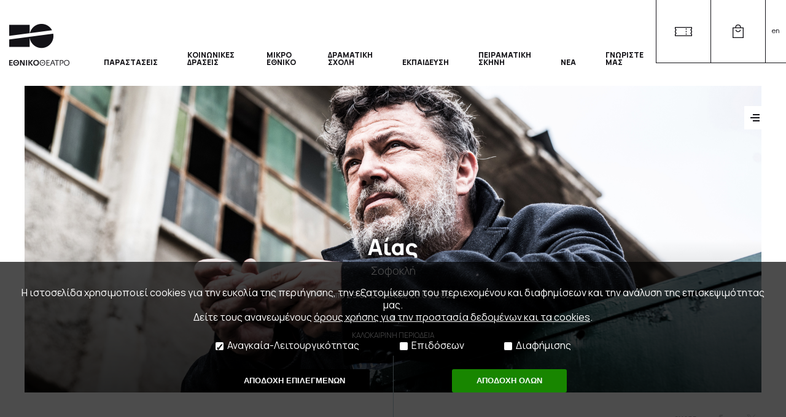

--- FILE ---
content_type: text/html; charset=UTF-8
request_url: https://www.n-t.gr/el/events/Aias
body_size: 26562
content:
<!DOCTYPE html>
<html lang="el">
<head>
	<meta charset="utf-8">

<link rel="preconnect" href="https://fonts.gstatic.com">
<link href="https://fonts.googleapis.com/css2?family=Manrope:wght@200;300;400;500;600;700;800&display=swap" rel="stylesheet">

<link rel="apple-touch-icon" sizes="57x57" href="/images/favicon/apple-icon-57x57.png">
<link rel="apple-touch-icon" sizes="60x60" href="/images/favicon/apple-icon-60x60.png">
<link rel="apple-touch-icon" sizes="72x72" href="/images/favicon/apple-icon-72x72.png">
<link rel="apple-touch-icon" sizes="76x76" href="/images/favicon/apple-icon-76x76.png">
<link rel="apple-touch-icon" sizes="114x114" href="/images/favicon/apple-icon-114x114.png">
<link rel="apple-touch-icon" sizes="120x120" href="/images/favicon/apple-icon-120x120.png">
<link rel="apple-touch-icon" sizes="144x144" href="/images/favicon/apple-icon-144x144.png">
<link rel="apple-touch-icon" sizes="152x152" href="/images/favicon/apple-icon-152x152.png">
<link rel="apple-touch-icon" sizes="180x180" href="/images/favicon/apple-icon-180x180.png">
<link rel="icon" type="image/png" sizes="192x192"  href="/images/favicon/android-icon-192x192.png">
<link rel="icon" type="image/png" sizes="32x32" href="/images/favicon/favicon-32x32.png">
<link rel="icon" type="image/png" sizes="96x96" href="/images/favicon/favicon-96x96.png">
<link rel="icon" type="image/png" sizes="16x16" href="/images/favicon/favicon-16x16.png">
<link rel="manifest" href="/images/favicon/manifest.json">
<meta name="msapplication-TileColor" content="#ffffff">
<meta name="msapplication-TileImage" content="/images/favicon/ms-icon-144x144.png">
<meta name="theme-color" content="#ffffff">


<meta name="google-site-verification" content="0mrEFTlEEeiWwCE_adMslMZjar-35wL_O1VcF5HjfaU">
<meta name="google-site-verification" content="_l6eg2agLJHVSLlg02pkINAw9M3S_PA9tZxNQ8biG4Q">
<meta http-equiv="X-UA-Compatible" content="IE=edge">
<title>Αίας Σοφοκλή  - ΚΑΛΟΚΑΙΡΙΝΗ ΠΕΡΙΟΔΕΙΑ - Εθνικό Θέατρο - Εθνικό Θέατρο</title>
<meta name="HandheldFriendly" content="True">

<meta name="MobileOptimized" content="320">
<meta name="description" content="
Όταν οι συμπολεμιστές του τού στερούν με δόλο τα όπλα του Αχιλλέα, την πιο μεγάλη αναγνώριση της πολεμικής του αρετής, ο Αίας δεν μπορεί να το δεχτεί, ούτε να το κατανοήσει...">
<meta property='og:type' content='article'>
<meta property="fb:app_id" content="1537319312948850">
<meta property="og:title" content="Αίας Σοφοκλή  - ΚΑΛΟΚΑΙΡΙΝΗ ΠΕΡΙΟΔΕΙΑ - Εθνικό Θέατρο">
<meta property="og:description" content="Όταν οι συμπολεμιστές του τού στερούν με δόλο τα όπλα του Αχιλλέα, την πιο μεγάλη αναγνώριση της πολεμικής του αρετής, ο Αίας δεν μπορεί να το δεχτεί, ούτε να το κατανοήσει...">
	<link rel="canonical" href="https://www.n-t.gr/el/events/Aias">
	<meta property="og:url" content="https://www.n-t.gr/el/events/Aias">
<meta property='og:image' content='https://www.n-t.gr/pictures/b/b_34905_aias_pr_photo_by_©_karol_jarek_(55).jpg'><meta property='og:image' content='https://www.n-t.gr/pictures/b/b_35334_aias_photo_by_©_karol_jarek_(5).jpg'><meta property='og:image' content='https://www.n-t.gr/pictures/b/b_35335_aias_photo_by_©_karol_jarek_(12)_(1).jpg'><meta property='og:image' content='https://www.n-t.gr/pictures/b/b_35336_aias_photo_by_©_karol_jarek_(46).jpg'><meta property='og:image' content='https://www.n-t.gr/pictures/b/b_35208_aias_photo_by_©_karol_jarek_(49).jpg'><meta property='og:image' content='https://www.n-t.gr/pictures/b/b_35212_aias_photo_by_©_karol_jarek_(13).jpg'><meta property='og:image' content='https://www.n-t.gr/pictures/b/b_35210_aias_photo_by_©_karol_jarek_(40).jpg'><meta property='og:image' content='https://www.n-t.gr/pictures/b/b_35213_aias_photo_by_©_karol_jarek_(2).jpg'><meta property='og:image' content='https://www.n-t.gr/pictures/b/b_35214_aias_photo_by_©_karol_jarek_(1).jpg'><meta property='og:image' content='https://www.n-t.gr/pictures/b/b_35211_aias_photo_by_©_karol_jarek_(19).jpg'><meta property='og:image' content='https://www.n-t.gr/pictures/b/b_35209_aias_photo_by_©_karol_jarek_(44).jpg'><meta property='og:image' content='https://www.n-t.gr/pictures/b/b_35187_aias_photo_by_©_karol_jarek_(2).jpg'><meta property='og:image' content='https://www.n-t.gr/pictures/b/b_35182_aias_photo_by_©_karol_jarek_(9).jpg'><meta property='og:image' content='https://www.n-t.gr/pictures/b/b_35183_aias_photo_by_©_karol_jarek_(34).jpg'><meta property='og:image' content='https://www.n-t.gr/pictures/b/b_35186_aias_photo_by_©_karol_jarek_(22).jpg'><meta property='og:image' content='https://www.n-t.gr/pictures/b/b_35184_aias_photo_by_©_karol_jarek_(7).jpg'><meta property='og:image' content='https://www.n-t.gr/pictures/b/b_35185_aias_photo_by_©_karol_jarek_(18).jpg'><meta property='og:image' content='https://www.n-t.gr/pictures/b/b_35180_aias_photo_by_©_karol_jarek_(19).jpg'><meta property='og:image' content='https://www.n-t.gr/pictures/b/b_35181_aias_photo_by_©_karol_jarek_(12).jpg'><meta property='og:image' content='https://www.n-t.gr/pictures/b/b_34847_aias-pr-photo-by-©-karol-jarek-(81)_.jpg'><meta property='og:image' content='https://www.n-t.gr/pictures/b/b_34834_aias_pr_photo_by_©_karol_jarek_(44).jpg'><meta property='og:image' content='https://www.n-t.gr/pictures/b/b_34836_aias_pr_photo_by_©_karol_jarek_(56).jpg'><meta property='og:image' content='https://www.n-t.gr/pictures/b/b_34837_aias_pr_photo_by_©_karol_jarek_(57).jpg'><meta property='og:image' content='https://www.n-t.gr/pictures/b/b_34838_aias_pr_photo_by_©_karol_jarek_(62).jpg'><meta property='og:image' content='https://www.n-t.gr/pictures/b/b_34839_aias_pr_photo_by_©_karol_jarek_(73).jpg'><meta property='og:image' content='https://www.n-t.gr/pictures/b/b_34840_aias_pr_photo_by_©_karol_jarek_(75).jpg'><meta property='og:image' content='https://www.n-t.gr/pictures/b/b_34841_aias_pr_photo_by_©_karol_jarek_(76).jpg'><meta property='og:image' content='https://www.n-t.gr/pictures/b/b_34685_nt_visuals_1920x1080_website_aias.jpg'><meta name="viewport" content="width=device-width,initial-scale=1.0,minimum-scale=1.0">
	<link rel="stylesheet" href="/css/newmain.css?rand=389012" type="text/css">



	<!-- <link rel="stylesheet" href="/engine/newmain_min_135884.css" media="print,aural,braille,handheld,projection,screen,tty,tv" type="text/css"> -->
		<script src="https://cdnjs.cloudflare.com/ajax/libs/modernizr/2.8.3/modernizr.min.js" integrity="sha512-3n19xznO0ubPpSwYCRRBgHh63DrV+bdZfHK52b1esvId4GsfwStQNPJFjeQos2h3JwCmZl0/LgLxSKMAI55hgw==" crossorigin="anonymous"></script>
	<script src="https://cdnjs.cloudflare.com/ajax/libs/jquery/3.6.0/jquery.min.js" integrity="sha512-894YE6QWD5I59HgZOGReFYm4dnWc1Qt5NtvYSaNcOP+u1T9qYdvdihz0PPSiiqn/+/3e7Jo4EaG7TubfWGUrMQ==" crossorigin="anonymous"></script>
	<script src="/js/slick.min.js"></script>
	<!-- <script src="https://cdnjs.cloudflare.com/ajax/libs/moment.js/2.29.1/moment.min.js" integrity="sha512-qTXRIMyZIFb8iQcfjXWCO8+M5Tbc38Qi5WzdPOYZHIlZpzBHG3L3by84BBBOiRGiEb7KKtAOAs5qYdUiZiQNNQ==" crossorigin="anonymous"></script> 
	<script src="https://cdnjs.cloudflare.com/ajax/libs/moment.js/2.29.1/moment-with-locales.min.js" integrity="sha512-LGXaggshOkD/at6PFNcp2V2unf9LzFq6LE+sChH7ceMTDP0g2kn6Vxwgg7wkPP7AAtX+lmPqPdxB47A0Nz0cMQ==" crossorigin="anonymous"></script>
	-->
<script src="https://cdnjs.cloudflare.com/ajax/libs/moment.js/2.29.4/moment.min.js"></script>
<script src="https://cdnjs.cloudflare.com/ajax/libs/moment.js/2.29.4/moment-with-locales.min.js"></script>
<!--
	<script type="text/javascript" src="https://cdnjs.cloudflare.com/ajax/libs/moment.js/2.24.0/moment.min.js"></script>
	<script type="text/javascript" src="https://cdnjs.cloudflare.com/ajax/libs/moment-timezone/0.5.28/moment-timezone-with-data-2012-2022.min.js"></script>
-->

<!-- 	<script  src="/js/modernizr-2.5.3-min.js"></script>
	<script  src="/js/jquery-1.11.3.min.js"></script>
	<script type="text/javascript" src="/js/slick/slick.min.js"></script> -->
	<script  src="/engine/jajaxclient_min_135884.js"></script>
	<script>var nowDomain='www.n-t.gr';var eventTypesDir={0:'',2:'events',3:'other'};var recaptchakey='6Lcp1gAaAAAAAAvcTShEYq3fJgMLLviZyTVsNj6T';var nowDateTime=new Date();var nowDate=new Date(2026,02,02,0,0,0);
var gdpr=1;
var path='/';
var lang='el';

var calYear=parseInt(2026);
var calMonth=parseInt(1);
var calDay=parseInt(02);
var eventssel='';
var hasPicsStripe='picsStripe';var relatedAricles={"articles":[{"articleid":227,"articletype":7},{"articleid":74,"articletype":7},{"articleid":34352,"articletype":1},{"articleid":228,"articletype":7},{"articleid":34340,"articletype":1},{"articleid":34333,"articletype":1},{"articleid":34322,"articletype":1},{"articleid":222,"articletype":7},{"articleid":220,"articletype":7},{"articleid":34360,"articletype":1},{"articleid":225,"articletype":7},{"articleid":223,"articletype":7}],"1":{"34322":{"id":34322,"date":"28.4.2022","title":"\u0395\u0398\u039d\u0399\u039a\u039f \u0398\u0395\u0391\u03a4\u03a1\u039f - \u0395\u03a0\u0399\u0394\u0391\u03a5\u03a1\u039f\u03a3 2022 | \u039c\u03bf\u03b9\u03c1\u03ac\u03c3\u03bf\u03c5 \u03c4\u03b7\u03bd \u03b5\u03bc\u03c0\u03b5\u03b9\u03c1\u03af\u03b1! \u039a\u03ad\u03c1\u03b4\u03b9\u03c3\u03b5 \u03c0\u03c1\u03bf\u03bd\u03bf\u03bc\u03b9\u03b1\u03ba\u03ad\u03c2 \u03c4\u03b9\u03bc\u03ad\u03c2 \u03b5\u03b9\u03c3\u03b9\u03c4\u03b7\u03c1\u03af\u03c9\u03bd!","subtitle":"","shorttext":"\u03a4\u03bf \u0395\u03b8\u03bd\u03b9\u03ba\u03cc \u0398\u03ad\u03b1\u03c4\u03c1\u03bf \u03b1\u03c6\u03bf\u03c5\u03b3\u03ba\u03c1\u03ac\u03b6\u03b5\u03c4\u03b1\u03b9 \u03c4\u03b7 \u03b4\u03cd\u03c3\u03ba\u03bf\u03bb\u03b7 \u03bf\u03b9\u03ba\u03bf\u03bd\u03bf\u03bc\u03b9\u03ba\u03ae \u03c3\u03c5\u03bd\u03b8\u03ae\u03ba\u03b7 \u03c4\u03c9\u03bd \u03ba\u03b1\u03b9\u03c1\u03ce\u03bd \u03ba\u03b1\u03b9 \u03c0\u03c1\u03bf\u03c3\u03c6\u03ad\u03c1\u03b5\u03b9 \u03b5\u03b9\u03b4\u03b9\u03ba\u03ac \u03b5\u03ba\u03c0\u03c4\u03c9\u03c4\u03b9\u03ba\u03ac \u03c0\u03b1\u03ba\u03ad\u03c4\u03b1 \u03b3\u03b9\u03b1 \u03bd\u03b1 \u03ba\u03b1\u03c4\u03b1\u03c3\u03c4\u03ae\u03c3\u03b5\u03b9 \u03c4\u03b7\u03bd \u03b5\u03bc\u03c0\u03b5\u03b9\u03c1\u03af\u03b1 \u03c4\u03b7\u03c2 \u0395\u03c0\u03b9\u03b4\u03b1\u03cd\u03c1\u03bf\u03c5 \u03c0\u03b9\u03bf \u03c0\u03c1\u03bf\u03c3\u03b9\u03c4\u03ae.","subtype":"1193","url":"\/el\/news\/?nid=34322"},"34333":{"id":34333,"date":"12.5.2022","title":"\u039a\u03b1\u03bb\u03bb\u03b9\u03c4\u03b5\u03c7\u03bd\u03b9\u03ba\u03cc\u03c2 \u03a0\u03c1\u03bf\u03b3\u03c1\u03b1\u03bc\u03bc\u03b1\u03c4\u03b9\u03c3\u03bc\u03cc\u03c2: \u039a\u03b1\u03bb\u03bf\u03ba\u03b1\u03af\u03c1\u03b9 2022 | \u03a7\u03b5\u03b9\u03bc\u03ce\u03bd\u03b1\u03c2 2022-2023 [\u03a3\u03c5\u03bd\u03ad\u03bd\u03c4\u03b5\u03c5\u03be\u03b7 \u03a4\u03cd\u03c0\u03bf\u03c5 \u2013 12.5.22]","subtitle":"","shorttext":"\u03a0\u03c1\u03b1\u03b3\u03bc\u03b1\u03c4\u03bf\u03c0\u03bf\u03b9\u03ae\u03b8\u03b7\u03ba\u03b5 \u03b7 \u03c0\u03c1\u03ce\u03c4\u03b7 \u03c3\u03c5\u03bd\u03ad\u03bd\u03c4\u03b5\u03c5\u03be\u03b7 \u03c4\u03cd\u03c0\u03bf\u03c5 \u03c4\u03bf\u03c5 \u039a\u03b1\u03bb\u03bb\u03b9\u03c4\u03b5\u03c7\u03bd\u03b9\u03ba\u03bf\u03cd \u0394\u03b9\u03b5\u03c5\u03b8\u03c5\u03bd\u03c4\u03ae \u03c4\u03bf\u03c5 \u0395\u03b8\u03bd\u03b9\u03ba\u03bf\u03cd \u0398\u03b5\u03ac\u03c4\u03c1\u03bf\u03c5 \u0393\u03b9\u03ac\u03bd\u03bd\u03b7 \u039c\u03cc\u03c3\u03c7\u03bf\u03c5, \u03bf \u03bf\u03c0\u03bf\u03af\u03bf\u03c2 \u03b1\u03bd\u03b1\u03ba\u03bf\u03af\u03bd\u03c9\u03c3\u03b5 \u03c3\u03c4\u03b1 \u039c\u039c\u0395 \u03c4\u03bf\u03bd \u03ba\u03b1\u03bb\u03bb\u03b9\u03c4\u03b5\u03c7\u03bd\u03b9\u03ba\u03cc \u03c0\u03c1\u03bf\u03b3\u03c1\u03b1\u03bc\u03bc\u03b1\u03c4\u03b9\u03c3\u03bc\u03cc \u03b3\u03b9\u03b1 \u03c4\u03bf \u03ba\u03b1\u03bb\u03bf\u03ba\u03b1\u03af\u03c1\u03b9 2022 \u03ba\u03b1 \u03c0\u03c1\u03bf\u03c7\u03ce\u03c1\u03b7\u03c3\u03b5 \u03c3\u03b5 \u03bc\u03b9\u03b1 \u03c0\u03c1\u03ce\u03c4\u03b7 \u03c0\u03b1\u03c1\u03bf\u03c5\u03c3\u03af\u03b1\u03c3\u03b7 \u03c4\u03bf\u03c5 \u03c0\u03c1\u03bf\u03b3\u03c1\u03b1\u03bc\u03bc\u03b1\u03c4\u03b9\u03c3\u03bc\u03bf\u03cd \u03b3\u03b9\u03b1 \u03c4\u03b7 \u03c7\u03b5\u03b9\u03bc\u03b5\u03c1\u03b9\u03bd\u03ae \u03b8\u03b5\u03b1\u03c4\u03c1\u03b9\u03ba\u03ae \u03c0\u03b5\u03c1\u03af\u03bf\u03b4\u03bf 2022-2023.","subtype":"1193","url":"\/el\/news\/?nid=34333"},"34340":{"id":34340,"date":"30.5.2022","title":"\u00ab\u03a3\u03c4\u03b1 \u03c7\u03bd\u03ac\u03c1\u03b9\u03b1 \u03c4\u03b7\u03c2 \u0395\u03c0\u03b9\u03b4\u03b1\u03cd\u03c1\u03bf\u03c5\u00bb | \u039a\u03b1\u03bb\u03bf\u03ba\u03b1\u03b9\u03c1\u03b9\u03bd\u03cc \u03b5\u03c1\u03b3\u03b1\u03c3\u03c4\u03ae\u03c1\u03b9 \u03b3\u03b9\u03b1 \u03bd\u03ad\u03bf\u03c5\u03c2 15-20 \u03b5\u03c4\u03ce\u03bd","subtitle":"","shorttext":"\u039c\u03b5 \u03b1\u03c6\u03bf\u03c1\u03bc\u03ae \u03c4\u03b9\u03c2 \u03c0\u03b1\u03c1\u03b1\u03c3\u03c4\u03ac\u03c3\u03b5\u03b9\u03c2 \u03c4\u03b7\u03c2 \u039c\u03ae\u03b4\u03b5\u03b9\u03b1\u03c2 \u03ba\u03b1\u03b9 \u03c4\u03bf\u03c5 \u0391\u03af\u03b1\u03bd\u03c4\u03b1 \u03c4\u03bf \u0395\u03b8\u03bd\u03b9\u03ba\u03cc \u0398\u03ad\u03b1\u03c4\u03c1\u03bf \u03b4\u03b9\u03bf\u03c1\u03b3\u03b1\u03bd\u03ce\u03bd\u03b5\u03b9 \u03ba\u03b1\u03bb\u03bf\u03ba\u03b1\u03b9\u03c1\u03b9\u03bd\u03cc \u03b5\u03c1\u03b3\u03b1\u03c3\u03c4\u03ae\u03c1\u03b9\u03bf \u03b3\u03b9\u03b1 \u03bd\u03ad\u03bf\u03c5\u03c2 15 \u03ad\u03c9\u03c2 20 \u03b5\u03c4\u03ce\u03bd \u03c3\u03c4\u03bf \u039c\u03b9\u03ba\u03c1\u03cc \u0395\u03b8\u03bd\u03b9\u03ba\u03cc. \u039f\u03b9 \u03c0\u03c1\u03c9\u03c4\u03b1\u03b3\u03c9\u03bd\u03b9\u03c3\u03c4\u03b9\u03ba\u03ad\u03c2 \u03bc\u03bf\u03c1\u03c6\u03ad\u03c2 \u03c4\u03c9\u03bd \u039c\u03c0\u03bf\u03c3\u03c4 \u03ba\u03b1\u03b9 \u03a3\u03bf\u03c6\u03bf\u03ba\u03bb\u03ae \u03b8\u03b1 \u03b1\u03c0\u03bf\u03c4\u03b5\u03bb\u03ad\u03c3\u03bf\u03c5\u03bd \u03c4\u03b7\u03bd \u03c0\u03b7\u03b3\u03ae \u03ad\u03bc\u03c0\u03bd\u03b5\u03c5\u03c3\u03b7\u03c2 \u03b3\u03b9\u03b1 \u03c4\u03bf\u03c5\u03c2 \u03b4\u03cd\u03bf \u03ba\u03cd\u03ba\u03bb\u03bf\u03c5\u03c2 \u03c4\u03bf\u03c5 \u03b5\u03c1\u03b3\u03b1\u03c3\u03c4\u03b7\u03c1\u03af\u03bf\u03c5.","subtype":"1317","url":"\/el\/youngstage\/news\/?nid=34340"},"34352":{"id":34352,"date":"20.6.2022","title":"\u03a4\u03bf \u0395\u03b8\u03bd\u03b9\u03ba\u03cc \u0398\u03ad\u03b1\u03c4\u03c1\u03bf \u03c3\u03c4\u03bf \u03a0\u03bf\u03bb\u03c5\u03ba\u03b1\u03c4\u03ac\u03c3\u03c4\u03b7\u03bc\u03b1 attica | 20 \u0399\u03bf\u03c5\u03bd\u03af\u03bf\u03c5 \u03ad\u03c9\u03c2 9 \u0399\u03bf\u03c5\u03bb\u03af\u03bf\u03c5 ","subtitle":"","shorttext":"\u0391\u03c0\u03cc \u03c4\u03b9\u03c2 20 \u0399\u03bf\u03c5\u03bd\u03af\u03bf\u03c5 \u03ad\u03c9\u03c2 \u03ba\u03b1\u03b9 \u03c4\u03b9\u03c2 3 \u0399\u03bf\u03c5\u03bb\u03af\u03bf\u03c5, \u03c4\u03bf \u03c0\u03bf\u03bb\u03c5\u03ba\u03b1\u03c4\u03ac\u03c3\u03c4\u03b7\u03bc\u03b1 attica \u03c6\u03b9\u03bb\u03bf\u03be\u03b5\u03bd\u03b5\u03af \u03c3\u03b5 \u03b2\u03b9\u03c4\u03c1\u03af\u03bd\u03b1 \u03c4\u03bf\u03c5 \u03b5\u03c0\u03af \u03c4\u03b7\u03c2 \u03bf\u03b4\u03bf\u03cd \u03a0\u03b1\u03bd\u03b5\u03c0\u03b9\u03c3\u03c4\u03b7\u03bc\u03af\u03bf\u03c5 \u03bc\u03b1\u03c4\u03b9\u03ad\u03c2 \u03b1\u03c0\u03cc \u03c4\u03b9\u03c2 \u03c6\u03b5\u03c4\u03b9\u03bd\u03ad\u03c2 \u03ba\u03b1\u03bb\u03bf\u03ba\u03b1\u03b9\u03c1\u03b9\u03bd\u03ad\u03c2 \u03c0\u03b1\u03c1\u03b1\u03b3\u03c9\u03b3\u03ad\u03c2 \u03c4\u03bf\u03c5 \u0395\u03b8\u03bd\u03b9\u03ba\u03bf\u03cd \u0398\u03b5\u03ac\u03c4\u03c1\u03bf\u03c5, \u03b5\u03bd\u03ce \u03c4\u03bf \u03c0\u03c9\u03bb\u03b7\u03c4\u03ae\u03c1\u03b9\u03bf \u03c4\u03bf\u03c5 \u0395\u03b8\u03bd\u03b9\u03ba\u03bf\u03cd \u0398\u03b5\u03ac\u03c4\u03c1\u03bf\u03c5 \u03b8\u03b1 \u03c6\u03b9\u03bb\u03bf\u03b8\u03b5\u03bd\u03b7\u03b8\u03b5\u03af \u03b3\u03b9\u03b1 20 \u03b7\u03bc\u03ad\u03c1\u03b5\u03c2 \u03c3\u03c4\u03bf \u03b9\u03c3\u03cc\u03b3\u03b5\u03b9\u03bf \u03c4\u03bf\u03c5 Attica, \u03bc\u03b5 \u03be\u03b5\u03c7\u03c9\u03c1\u03b9\u03c3\u03c4\u03ac \u03b4\u03ce\u03c1\u03b1.","subtype":"1238","url":"\/el\/news\/allnews\/?nid=34352"},"34360":{"id":34360,"date":"23.6.2022","title":"\u039c\u03bf\u03b9\u03c1\u03ac\u03c3\u03bf\u03c5 \u03c4\u03b7\u03bd \u03b5\u03bc\u03c0\u03b5\u03b9\u03c1\u03af\u03b1! \u03a4\u03b1\u03be\u03af\u03b4\u03b5\u03c8\u03b5 \u03bc\u03b5 \u03c4\u03bf \u0395\u03b8\u03bd\u03b9\u03ba\u03cc \u0398\u03ad\u03b1\u03c4\u03c1\u03bf \u03c3\u03c4\u03b7\u03bd \u0395\u03c0\u03af\u03b4\u03b1\u03c5\u03c1\u03bf \u03bc\u03b5 12,5 \u0395","subtitle":"","shorttext":"\u03a4\u03bf \u0395\u03b8\u03bd\u03b9\u03ba\u03cc \u0398\u03ad\u03b1\u03c4\u03c1\u03bf \u03b1\u03c6\u03bf\u03c5\u03b3\u03ba\u03c1\u03ac\u03b6\u03b5\u03c4\u03b1\u03b9 \u03c4\u03b7 \u03b4\u03cd\u03c3\u03ba\u03bf\u03bb\u03b7 \u03bf\u03b9\u03ba\u03bf\u03bd\u03bf\u03bc\u03b9\u03ba\u03ae \u03c3\u03c5\u03bd\u03b8\u03ae\u03ba\u03b7 \u03c4\u03c9\u03bd \u03ba\u03b1\u03b9\u03c1\u03ce\u03bd \u03ba\u03b1\u03b9 \u03bf\u03c1\u03b3\u03b1\u03bd\u03ce\u03bd\u03b5\u03b9 \u03c4\u03b7 \u03bc\u03b5\u03c4\u03b1\u03c6\u03bf\u03c1\u03ac \u03c0\u03c1\u03bf\u03c2 \u03ba\u03b1\u03b9 \u03b1\u03c0\u03cc \u03c4\u03bf \u0391\u03c1\u03c7\u03b1\u03af\u03bf \u0398\u03ad\u03b1\u03c4\u03c1\u03bf \u0395\u03c0\u03b9\u03b4\u03b1\u03cd\u03c1\u03bf\u03c5 \u03b3\u03b9\u03b1 \u03c4\u03bf\u03c5\u03c2 \u03b8\u03b5\u03b1\u03c4\u03ad\u03c2 \u03c4\u03bf\u03c5, \u03bc\u03b5 \u03ba\u03cc\u03c3\u03c4\u03bf\u03c2 12,5 \u20ac.","subtype":"1238","url":"\/el\/news\/allnews\/?nid=34360"}}};
	$(function(){
		$(".mediagallery").slick({
			centerMode: true,
			dots: true,
			infinite: false,
			speed: 300,
			slidesToShow: 1.5,
			slidesToScroll: 1,
			appendDots: $(".slide-m-dots"),
	      	prevArrow: $(".slide-m-prev"),
	      	nextArrow: $(".slide-m-next"),
	      	responsive: [
				{
				  breakpoint: 1200,
				  settings: {
				    slidesToShow: 1
					}
				},{
				  breakpoint: 850,
				  settings: "unslick"
				}
			]
		});
	});
	$(function(){
		$(".newslist").slick({
			dots: true,
			infinite: false,
			speed: 300,
			slidesToShow: 3,
			slidesToScroll: 1,
			appendDots: $(".slide-r-dots"),
	      	prevArrow: $(".slide-r-prev"),
	      	nextArrow: $(".slide-r-next"),
			responsive: [
				{
				  breakpoint: 1200,
				  settings: {
				    slidesToShow: 2
					}
				}
				,{
				  breakpoint: 750,
				  settings: {
				    slidesToShow: 1
					}
				}
			]
		});
	});
$(function(){
	if($("div.record.eshop ul").length>0){
		$("div.record.eshop ul").slick({
				dots: false,
				infinite: true,
				speed: 300,
				slidesToShow: 1,
				slidesToScroll: 1,
			});
		}
});
var home=0;</script>
	<!-- <script  src='/engine/main_min_135884.js'></script> -->
	<script  src='/js/main.js?rand=286594'></script>
	


</head>
<body lang='el' class='eventBanner    el  '>
<input type='checkbox' name='mobilemenu' value='1' id='mobilemenu' class='mobilemenu'>
<div class='headerwrap' id='headerwrap'>
	<div class='header'>
		<h1><a href='/'><img src='/images/logo_desk_bl_el.png' title='Εθνικό Θέατρο' alt='Εθνικό Θέατρο'><img class='scrolled' src='/images/logo_desk_bl_plain.png' title='Εθνικό Θέατρο' alt='Εθνικό Θέατρο'></a></h1>
		<ul class='mainmenu' id='mainmenu'><li class='hassub selected '><input type='checkbox' class='submenu' id='l1188'><label style='text-indent:-9000px;' for='l1188'>ΠΑΡΑΣΤΑΣΕΙΣ</label><a href='https://www.n-t.gr/el/events/repertory25-26' target='_blank' class='mainlink '>ΠΑΡΑΣΤΑΣΕΙΣ</a><ul><li class='  '><a href='/el/events/repertory25-26'  class=' '>Ρεπερτόριο 2025-26</a></li><li class='hassub  '><input type='checkbox' class='submenu' id='l1582'><label style='text-indent:-9000px;' for='l1582'>ΔΡΑΣΕΙΣ ΠΛΑΙΣΙΩΣΗΣ</label><a href='/el/events/supportingactions'  class=' '>Δράσεις Πλαισίωσης</a><ul><li class='  '><a href='/el/events/supportingactions/prechamber'  class=' '>Προθάλαμος Δ΄</a></li><li class='  '><a href='/el/events/supportingactions/languagerooms'  class=' '>Σαλόνια Γλώσσας</a></li></ul></li><li class='  '><a href='/el/events/flashbacks'  class=' '>Φεστιβάλ Αναδρομές</a></li><li class='  '><a href='/el/events/supertitlesevents'  class=' '>Παραστάσεις με υπέρτιτλους</a></li><li class='  '><a href='/el/events/oldevents'  class=' '>Παλαιότερες Παραστάσεις</a></li></ul></li><li class='hassub  '><input type='checkbox' class='submenu' id='l1380'><label style='text-indent:-9000px;' for='l1380'>ΚΟΙΝΩΝΙΚΕΣ ΔΡΑΣΕΙΣ</label><a href='/el/socialactions'  class='mainlink '>ΚΟΙΝΩΝΙΚΕΣ ΔΡΑΣΕΙΣ</a><ul><li class='  '><a href='/el/socialactions/1383'  class=' '>Θέατρο σε Κέντρα Κράτησης</a></li><li class='  '><a href='/el/socialactions/1526'  class=' '>Πρόγραμμα εργαστηρίων με άτομα από την απεξάρτηση</a></li><li class='  '><a href='/el/socialactions/culturalprescription'  class=' '>Πολιτιστική Συνταγογράφηση</a></li><li class='  '><a href='/el/socialactions/visitinghours24'  class=' '>Επισκεπτήριο</a></li><li class='hassub  '><input type='checkbox' class='submenu' id='l1466'><label style='text-indent:-9000px;' for='l1466'>ΠΑΛΑΙΟΤΕΡΕΣ ΚΟΙΝΩΝΙΚΕΣ ΔΡΑΣΕΙΣ</label><a href='/el/socialactions/olderactions'  class=' '>Παλαιότερες κοινωνικές δράσεις</a><ul><li class='  '><a href='/el/socialactions/olderactions/1382'  class=' '>Θέατρο στα Ελληνικά</a></li><li class='  '><a href='/el/socialactions/olderactions/takemetotheatre'  class=' '>Με πας θέατρο;</a></li><li class='  '><a href='/el/socialactions/olderactions/Ethniko_dinei_pnoi'  class=' '>Το Εθνικό δίνει πνοή</a></li><li class='  '><a href='/el/socialactions/olderactions/1384'  class=' '>Επισκεπτήριο</a></li><li class='  '><a href='/el/socialactions/olderactions/1385'  class=' '>Τα Παραμύθια του Εθνικού</a></li><li class='  '><a href='/el/socialactions/olderactions/1494'  class=' '>Θεατρικό εργαστήριο Εθνικού θεάτρου & Φυλακών Κορυδαλλού </a></li></ul></li></ul></li><li class='hassub  youngpeople'><input type='checkbox' class='submenu' id='l1326'><label style='text-indent:-9000px;' for='l1326'>ΜΙΚΡΟ ΕΘΝΙΚΟ</label><a href='https://www.n-t.gr/el/youngstage/now' target='_blank' class='mainlink '>ΜΙΚΡΟ ΕΘΝΙΚΟ</a><ul><li class='  '><a href='/el/youngstage/repertory'  class=' '>Παιδική Σκηνή</a></li><li class='  '><a href='/el/youngstage/efiviki_skini'  class=' '>Εφηβική Σκηνή</a></li><li class='hassub  '><input type='checkbox' class='submenu' id='l1397'><label style='text-indent:-9000px;' for='l1397'>ΕΡΓΑΣΤΗΡΙΑ</label><a href='/el/youngstage/education'  class=' '>Εργαστήρια</a><ul><li class='  '><a href='/el/youngstage/education/forpreschoolchildren'  class=' '>Εργαστήρια για προσχολικές ηλικίες</a></li><li class='  '><a href='/el/youngstage/education/forelementaryschoolchildren'  class=' '>Εργαστήρια για παιδιά δημοτικού</a></li><li class='  '><a href='/el/youngstage/education/forteenagersyoungupto23'  class=' '>Εργαστήρια για εφήβους και νέους έως 23 ετών</a></li><li class='  '><a href='/el/youngstage/education/youngadults'  class=' '>Εργαστήρια για νεαρούς ενήλικες και ενήλικες</a></li><li class='  '><a href='/el/youngstage/education/intergenerational'  class=' '>Διαγενεακό εργαστήριο σύγχρονου θεάτρου</a></li><li class='  '><a href='/el/youngstage/education/info'  class=' '>Πληροφορίες / Τιμές / Όροι συμμετοχής</a></li></ul></li><li class='  '><a href='/el/youngstage/news'  class=' '>Νέα</a></li><li class='  '><a href='/el/youngstage/contact'  class=' '>Επικοινωνία</a></li></ul></li><li class='0  '><a href='https://dramaschool.n-t.gr/' target='_blank' class='mainlink '>ΔΡΑΜΑΤΙΚΗ ΣΧΟΛΗ</a></li><li class='hassub  '><input type='checkbox' class='submenu' id='l1189'><label style='text-indent:-9000px;' for='l1189'>ΕΚΠΑΙΔΕΥΣΗ</label><a href='/el/educ'  class='mainlink '>ΕΚΠΑΙΔΕΥΣΗ</a><ul><li class='hassub  '><input type='checkbox' class='submenu' id='l1563'><label style='text-indent:-9000px;' for='l1563'>ΠΡΟΓΡΑΜΜΑ ΚΑΛΛΙΤΕΧΝΙΚΗΣ ΦΙΛΟΞΕΝΙΑΣ</label><a href='/el/educ/residencies'  class=' '>Πρόγραμμα Καλλιτεχνικής Φιλοξενίας</a><ul><li class='  '><a href='/el/educ/residencies/firstroundofrecidenciesathens'  class=' '>Πρώτος κύκλος προγράμματος Καλλιτεχνικής Φιλοξενίας</a></li><li class='  '><a href='/el/educ/residencies/secondroundofresidencies'  class=' '>Δεύτερος κύκλος προγράμματος Καλλιτεχνικής Φιλοξενίας </a></li><li class='  '><a href='/el/educ/residencies/1573'  class=' '>Τρίτος κύκλος προγράμματος Καλλιτεχνικής Φιλοξενίας στο Εθνικό Θέατρο</a></li><li class='  '><a href='/el/educ/residencies/1574'  class=' '>Τρίτος κύκλος προγράμματος Καλλιτεχνικής Φιλοξενίας σε Ευρωπαϊκά θέατρα</a></li></ul></li><li class='hassub  '><input type='checkbox' class='submenu' id='l1315'><label style='text-indent:-9000px;' for='l1315'>ΕΡΓΑΣΤΗΡΙΑ</label><a href='/el/educ/workshops'  class=' '>Εργαστήρια</a><ul><li class='  '><a href='/el/educ/workshops/forpreschoolchildren'  class=' '>Εργαστήρια για προσχολικές ηλικίες</a></li><li class='  '><a href='/el/educ/workshops/forelementaryschoolchildren'  class=' '>Εργαστήρια για παιδιά δημοτικού</a></li><li class='  '><a href='/el/educ/workshops/forteenagersyoungupto23'  class=' '>Εργαστήρια για εφήβους και νέους έως 23 ετών</a></li><li class='  '><a href='/el/educ/workshops/youngadults'  class=' '>Εργαστήρια για νεαρούς ενήλικες και ενήλικες</a></li><li class='  '><a href='/el/educ/workshops/intergenerational'  class=' '>Διαγενεακό εργαστήριο σύγχρονου θεάτρου</a></li><li class='  '><a href='/el/educ/workshops/info'  class=' '>Πληροφορίες / Τιμές / Όροι συμμετοχής</a></li><li class='hassub  '><input type='checkbox' class='submenu' id='l1377'><label style='text-indent:-9000px;' for='l1377'>ΠΑΛΑΙΟΤΕΡΑ ΕΡΓΑΣΤΗΡΙΑ</label><a href='/el/educ/workshops/older'  class=' '>Παλαιότερα εργαστήρια</a><ul><li class='  '><a href='/el/educ/workshops/older/2018-2019'  class=' '>2018-2019</a></li><li class='  '><a href='/el/educ/workshops/older/2019-2020'  class=' '>2019-2020</a></li><li class='  '><a href='/el/educ/workshops/older/2020-2021'  class=' '>2020-2021</a></li><li class='  '><a href='/el/educ/workshops/older/2021-22'  class=' '>2021-2022</a></li><li class='  '><a href='/el/educ/workshops/older/2022-23'  class=' '>2022-2023</a></li><li class='  '><a href='/el/educ/workshops/older/2023-2024'  class=' '>2023-2024</a></li></ul></li></ul></li><li class='hassub  '><input type='checkbox' class='submenu' id='l1320'><label style='text-indent:-9000px;' for='l1320'>ΔΙΕΘΝΕΣ ΕΡΓΑΣΤΗΡΙΟ ΑΡΧΑΙΟΥ ΔΡΑΜΑΤΟΣ</label><a href='/el/educ/ancientdramaintlworkshop'  class=' '>Διεθνές Εργαστήριο Αρχαίου Δράματος</a><ul><li class='  '><a href='/el/educ/ancientdramaintlworkshop/summerancientdramaworkshop'  class=' '>Πρώτο Θερινό Εργαστήριο Αρχαίου Δράματος</a></li><li class='  '><a href='/el/educ/ancientdramaintlworkshop/1283'  class=' '>Δεύτερο Διεθνές Εργαστήριο Αρχαίου Δράματος</a></li><li class='  '><a href='/el/educ/ancientdramaintlworkshop/1324'  class=' '>Τρίτο Διεθνές Εργαστήριο Αρχαίου Δράματος</a></li><li class='  '><a href='/el/educ/ancientdramaintlworkshop/1375'  class=' '>Τέταρτο Διεθνές Εργαστήριο Αρχαίου Δράματος</a></li><li class='  '><a href='/el/educ/ancientdramaintlworkshop/1518'  class=' '>Πέμπτο Διεθνές Εργαστήριο Αρχαίου Δράματος</a></li><li class='  '><a href='/el/educ/ancientdramaintlworkshop/1538'  class=' '>Έκτο Διεθνές Εργαστήριο Αρχαίου Δράματος</a></li><li class='  '><a href='/el/educ/ancientdramaintlworkshop/1547'  class=' '>Έβδομο Διεθνές Εργαστήριο Αρχαίου Δράματος </a></li><li class='  '><a href='/el/educ/ancientdramaintlworkshop/1572'  class=' '>Όγδοο Διεθνές Εργαστήριο Αρχαίου Δράματος</a></li></ul></li><li class='hassub  '><input type='checkbox' class='submenu' id='l1266'><label style='text-indent:-9000px;' for='l1266'>ΠΑΛΑΙΟΤΕΡΕΣ ΕΚΠΑΙΔΕΥΤΙΚΕΣ ΔΡΑΣΕΙΣ</label><a href='/el/educ/pasteducationalactions'  class=' '>Παλαιότερες εκπαιδευτικές δράσεις</a><ul><li class='  '><a href='/el/educ/pasteducationalactions/summeracademy'  class=' '>Θερινή Ακαδημία</a></li><li class='  '><a href='/el/educ/pasteducationalactions/newschool'  class=' '>Το Θέατρο στο Νέο Σχολείο (ΕΣΠΑ)</a></li><li class='  '><a href='/el/educ/pasteducationalactions/academy'  class=' '>Ακαδημία Επιμόρφωσης Εκπαιδευτικών (ΕΣΠΑ) </a></li><li class='  '><a href='/el/educ/pasteducationalactions/1505'  class=' '>Εφηβικό Θέατρο: Στούντιο συγγραφής θεατρικού έργου</a></li><li class='hassub  '><input type='checkbox' class='submenu' id='l1278'><label style='text-indent:-9000px;' for='l1278'>ΣΤΟΥΝΤΙΟ ΣΥΓΓΡΑΦΗΣ ΘΕΑΤΡΙΚΟΥ ΕΡΓΟΥ</label><a href='/el/educ/pasteducationalactions/studio'  class=' '>Στούντιο Συγγραφής Θεατρικού Έργου</a><ul><li class='  '><a href='/el/educ/pasteducationalactions/studio/astudio'  class=' '>Πρώτο Στούντιο Συγγραφής</a></li><li class='  '><a href='/el/educ/pasteducationalactions/studio/bstudio'  class=' '>Δεύτερο Στούντιο Συγγραφής</a></li><li class='  '><a href='/el/educ/pasteducationalactions/studio/cstudio'  class=' '>Τρίτο Στούντιο Συγγραφής </a></li></ul></li><li class='hassub  '><input type='checkbox' class='submenu' id='l1514'><label style='text-indent:-9000px;' for='l1514'>ΕΡΓΑΣΤΗΡΙΑ ΓΙΑ ΕΚΠΑΙΔΕΥΤΙΚΟΥΣ & ΕΠΑΓΓΕΛΜΑΤΙΕΣ (ΕΣΠΑ)</label><a href='/el/educ/pasteducationalactions/workshopforteachersandprofessionals'  class=' '>Εργαστήρια για Εκπαιδευτικούς & Επαγγελματίες (ΕΣΠΑ)</a><ul><li class='  '><a href='/el/educ/pasteducationalactions/workshopforteachersandprofessionals/theatreeducationandsocietyteachers'  class=' '>ΘΕΑΤΡΟ, ΕΚΠΑΙΔΕΥΣΗ & ΚΟΙΝΩΝΙΑ (για εκπαιδευτικούς)</a></li><li class='  '><a href='/el/educ/pasteducationalactions/workshopforteachersandprofessionals/theatreeducationandsocietyprofessionals'  class=' '>ΘΕΑΤΡΟ, ΕΚΠΑΙΔΕΥΣΗ & ΚΟΙΝΩΝΙΑ (για επαγγελματίες του θεάτρου)</a></li></ul></li></ul></li></ul></li><li class='hassub  '><input type='checkbox' class='submenu' id='l1580'><label style='text-indent:-9000px;' for='l1580'>ΠΕΙΡΑΜΑΤΙΚΗ ΣΚΗΝΗ</label><a href='/el/experimental'  class='mainlink '>ΠΕΙΡΑΜΑΤΙΚΗ ΣΚΗΝΗ</a><ul><li class='  '><a href='/el/experimental/events'  class=' '>Παραστάσεις</a></li></ul></li><li class='hassub  '><input type='checkbox' class='submenu' id='l1193'><label style='text-indent:-9000px;' for='l1193'>ΝΕΑ</label><a href='https://www.n-t.gr/el/news/allnews' target='_blank' class='mainlink '>ΝΕΑ</a><ul><li class='  '><a href='/el/news/announcements'  class=' '>Ανακοινώσεις / Διαγωνισμοί</a></li><li class='  '><a href='/el/news/allnews'  class=' '>Τα νέα μας</a></li></ul></li><li class='hassub  '><input type='checkbox' class='submenu' id='l1191'><label style='text-indent:-9000px;' for='l1191'>ΓΝΩΡΙΣΤΕ ΜΑΣ</label><a href='/el/knowus'  class='mainlink '>ΓΝΩΡΙΣΤΕ ΜΑΣ</a><ul><li class='  '><a href='/el/knowus/history'  class=' '>Ιστορικά Στοιχεία</a></li><li class='hassub  '><input type='checkbox' class='submenu' id='l1214'><label style='text-indent:-9000px;' for='l1214'>ΤΑΥΤΟΤΗΤΑ</label><a href='/el/knowus/legalentity'  class=' '>Ταυτότητα</a><ul><li class='  '><a href='/el/knowus/legalentity/board'  class=' '>Διοικητικό Συμβούλιο</a></li><li class='  '><a href='/el/knowus/legalentity/artisticdirector'  class=' '>Καλλιτεχνική Διευθύντρια</a></li><li class='  '><a href='/el/knowus/legalentity/debutyartdirector'  class=' '>Αναπληρώτρια Καλλιτεχνική Διευθύντρια</a></li></ul></li><li class='  '><a href='/el/knowus/codeofconduct'  class=' '>Κώδικας δεοντολογίας</a></li><li class='  '><a href='/el/knowus/codeofethics_publicsector'  class=' '>Κώδικας Ηθικής Δημοσίου Τομέα</a></li><li class='hassub  '><input type='checkbox' class='submenu' id='l1192'><label style='text-indent:-9000px;' for='l1192'>ΟΙ ΣΚΗΝΕΣ ΜΑΣ</label><a href='/el/knowus/halls'  class=' '>Οι Σκηνές μας</a><ul><li class='  '><a href='/el/knowus/halls/mainstageziller'  class=' '>Κεντρική Σκηνή</a></li><li class='  '><a href='/el/knowus/halls/nikoskourkoulosziller'  class=' '>Νέα Σκηνή «Νίκος Κούρκουλος»</a></li><li class='  '><a href='/el/knowus/halls/marikakotopoulirex'  class=' '>Σκηνή «Μαρίκα Κοτοπούλη»</a></li><li class='  '><a href='/el/knowus/halls/katinapaxinou'  class=' '>Σκηνή «Κατίνα Παξινού»</a></li><li class='  '><a href='/el/knowus/halls/EleniPapadaki'  class=' '>Σκηνή «Ελένη Παπαδάκη»</a></li><li class='  '><a href='/el/knowus/halls/openairtheatre'  class=' '>Ανοιχτή σκηνή - Σχολείον της Αθήνας - Ειρήνη Παπά</a></li></ul></li><li class='  '><a href='/el/knowus/library'  class=' '>Βιβλιοθήκη </a></li><li class='  '><a href='/el/knowus/submitplay'  class=' '>Κατάθεση Έργων / Προτάσεων</a></li><li class='hassub  '><input type='checkbox' class='submenu' id='l1275'><label style='text-indent:-9000px;' for='l1275'>ΠΩΛΗΤΗΡΙΑ - ΒΙΒΛΙΟΠΩΛΕΙΑ</label><a href='/el/knowus/shop'  class=' '>Πωλητήρια - Βιβλιοπωλεία</a><ul><li class='  '><a href='/el/knowus/shop/1477'  class=' '>ESHOP</a></li><li class='  '><a href='/el/knowus/shop/ziller'  class=' '>Κτήριο Τσίλλερ</a></li><li class='  '><a href='/el/knowus/shop/rex'  class=' '>Rex</a></li><li class='  '><a href='/el/knowus/shop/epidaurus'  class=' '>Αρχαίο Θέατρο Επιδαύρου</a></li><li class='  '><a href='/el/knowus/shop/newentries'  class=' '>Προτάσεις Συνεργασίας</a></li></ul></li><li class='  '><a href='/el/knowus/archive'  class=' '>Ψηφιοποιημένο Αρχείο</a></li><li class='  '><a href='/el/knowus/sponsors'  class=' '>Χορηγίες</a></li><li class='  '><a href='/el/knowus/friend'  class=' '>Γίνε «Φίλος» του Ε.Θ.</a></li></ul></li></ul>
		<ul class='tools'>
			<li class='button tickets'><a href='/el/tickets/' title='ΕΙΣΙΤΗΡΙΑ'>ΕΙΣΙΤΗΡΙΑ</a></li>
			<!-- <li class='button friend'><a href='/' title='ΓΙΝΕ ΦΙΛΟΣ'>ΓΙΝΕ ΦΙΛΟΣ</a></li> -->
			<li class='button eshop'><a href='https://eshop.n-t.gr' target='_blank' title='Eshop' rel='noopener'>Eshop</a></li>
			<li class='lang'><a href='/en/events/Aias'>en</a></li>			<li class='togglemainmenu'><label for='mobilemenu' class='togglemainmenu'><span><em style='display:none;'>Mobile menu</em></span><span></span><span></span></label></li>
		</ul>
	</div>
</div>

	<div class='mainpage '>
		
	<div class='pagedata_wrap event'>
		<div class='articlewrap event tour'>
			<article>
				<header>
					
<div class='mainbanner'>
	<picture>
	<source media='(min-width:600px)' srcset='https://www.n-t.gr/pictures/original/b_34835_or_aias_pr_photo_by_©_karol_jarek_(55).jpg'>
		<img src='https://www.n-t.gr/pictures/original/b_34904_or_aias_pr_photo_by_©_karol_jarek_(55).jpg'>
	</picture>
<!--	Κάρολ Γιάρεκ 
	-->
	<section>
		<h1 class='_color'>Αίας
			<h2>Σοφοκλή </h2>
		</h1>
		
		<h3>Από <span>29.07.2022</span> έως <span>28.09.2022</span></h3>
		<h4>ΚΑΛΟΚΑΙΡΙΝΗ ΠΕΡΙΟΔΕΙΑ</h4>
	</section>
		</div>
	</section>
			
				</header>
				<div class='anarticle event'>
					<div class='articleheader event'>
						<ul class='social'>
							<li class='facebook'><a rel='noopener' href='https://www.facebook.com/sharer.php?u=https%3A%2F%2Fwww.n-t.gr%2Fel%2Fevents%2FAias&title=ΠΑΡΑΣΤΑΣΕΙΣ - Εθνικό Θέατρο' target='_blank'>Share on facebook</a></li>
							<li class='twitter'><a rel='noopener' href='https://twitter.com/share?text=ΠΑΡΑΣΤΑΣΕΙΣ - Εθνικό Θέατρο&url=https%3A%2F%2Fwww.n-t.gr%2Fel%2Fevents%2FAias' target='_blank'>Twitter</a></li>
						
						</ul>
						
					</div>
					<section>
						<div class='maintext' id='maintext'><div class='text'><p style="margin-left:0cm; margin-right:0cm">Το Εθνικό Θέατρο παρουσιάζει στην Επίδαυρο τον εμβληματικό <em>Αίαντα</em> του Σοφοκλή, σε σκηνοθεσία Αργύρη Ξάφη, σε μια παράσταση που αναδεικνύει τη μετωπική σύγκρουση δύο αντίθετων κόσμων. Ο Αίας, ένας από τους γοητευτικότερους τραγικούς ήρωες πεθαίνει και μαζί του πεθαίνει μια ολόκληρη εποχή για την ανθρωπότητα. Ο Σοφοκλής καταγράφει στον <em>Αίαντα </em>μια οριακή στιγμή στην ανθρώπινη ιστορία. Τη στιγμή κατά την οποία ένας νέος κόσμος αναδύεται κι ένας παλιός κατακρημνίζεται, συμπαρασύροντας με θόρυβο τους παλιούς ήρωες και τα ιδανικά τους στην άβυσσο.</p>

<p style="margin-left:0cm; margin-right:0cm">Τροία. Οι Έλληνες στρατιώτες πίστευαν πως εκστρατεύουν για δεκαπέντε μέρες, έχουν περάσει όμως δέκα χρόνια, δέκα βαρείς χειμώνες του πολέμου και είναι ακόμη εκεί. &laquo;Ὣς πότε γιὰ πάντα;&raquo; αναρωτιούνται οι ήρωες του Σοφοκλή, καθηλωμένοι σ&rsquo; αυτό το παγωμένο και αφιλόξενο περιβάλλον όπου ο χρόνος μοιάζει να μην κυλάει. Κι ανάμεσά τους, ο ένδοξος ήρωας και θρυλικός βασιλιάς της Σαλαμίνας: ο Αίας, ο γενναίος πολεμιστής. Όταν οι συμπολεμιστές του τού στερούν με δόλο τα όπλα του Αχιλλέα, την πιο μεγάλη αναγνώριση της πολεμικής του αρετής, ο Αίας δεν μπορεί να το δεχτεί, ούτε να το κατανοήσει. Ένας καινούριος κόσμος έχει αναδυθεί, στον οποίον εκείνος δεν χωρά: ο νέος αυτός κόσμος τιμά την διαλλακτικότητα και την ευστροφία του Οδυσσέα, αλλά αδιαφορεί για τις αξίες με τις οποίες γαλουχήθηκε ο Αίας.</p>

<p style="margin-left:0cm; margin-right:0cm">&laquo;Αυτός ο πολύπλοκος ήρωας αντιπροσωπεύει έναν παλιό κόσμο που δεν μπόρεσε να μετασχηματιστεί και άρα δεν κατάφερε να επιβιώσει. Ο κόσμος του Αίαντα είναι ένα ρέον σύμπαν, μοντέλο ίσως του Ηρακλείτου, χωρίς την ανακούφιση όμως του φιλόσοφου περί συνέχειας των πραγμάτων. Σε αυτόν τον κόσμο ένα πράγμα είναι βέβαιο, η αβεβαιότητα. Καμία εξαίρεση από αυτόν τον νόμο. Ο Αίαντας βλέπει τον κόσμο όπως ακριβώς είναι και, αποφασίζοντας να πάει αντίθετα στη ροή του, γίνεται ο εαυτός του&raquo; σημειώνει ο σκηνοθέτης.</p>

<p style="margin-left:0cm; margin-right:0cm">Αναγνωρίζοντας στον πυρήνα του αριστουργήματος του Σοφοκλή έναν βαθύ στοχασμό πάνω στην έννοια του χρόνου, τα αναποδογυρίσματα και τις αντιστροφές του, ο Ξάφης πειραματίζεται δραματουργικά και σκηνικά με τις ποιότητές του. Χωρίς εισόδους και εξόδους, με όλους τους ηθοποιούς επί σκηνής σε ένα παγωμένο σκηνικό τοπίο στη μέση του κατακαλόκαιρου, η σκηνοθεσία εμπνέεται από την ίδια την ψυχική κατάσταση του κεντρικού ήρωα για να μιλήσει για ένα τέλος εποχής αλλά και για την ίδια την αλλοπρόσαλλη και αδυσώπητη φύση του χρόνου.</p>

<p style="margin-left:0cm; margin-right:0cm">Ιδωμένο μέσα από το προσωπικό πρίσμα ενός ήρωα που τον ξεπέρασε η ίδια του η εποχή, το αγεφύρωτο χάσμα που βλέπουμε να ανοίγει μπροστά στα μάτια μας, μοιάζει ακόμα πιο συνδεδεμένο με τη δική μας, σύγχρονη πραγματικότητα. Όσες χιλιετίες κι αν μας χωρίζουν από τον <em>Αίαντα</em> μπορούμε να αντιληφθούμε καλά την αδιαφορία του χρόνου μπροστά στις θνητές μας αγωνίες. Κάτω από τον έναστρο ουρανό της Επιδαύρου, εκεί που έχουν ακουστεί αμέτρητες φορές οι εκκλήσεις και τα μοιρολόγια των θνητών, θα αναρωτηθούμε αναπόφευκτα: πλησιάζουμε, άραγε, κι εμείς σε μια εποχή της ανθρωπότητας που δεν θα μας χωρά; Τα όσα παράλογα μας περιτριγυρίζουν μήπως σηματοδοτούν πως προσεγγίζουμε ταχύτατα μια εποχή κατά την οποία τα πράγματα δεν θα βγάζουν πια νόημα για εμάς;&nbsp;Κι, αν ναι, πόσο κοντά βρισκόμαστε στη στιγμή της σύγκρουσης; Πόσο απέχουμε απ&rsquo; αυτόν, τον νέο, άγνωστο κόσμο;</p>

<p style="margin-left:0cm; margin-right:0cm">&nbsp;</p>
</div></div>



						
							<div class='blocktitle' id='info'>
								<h3>Πληροφορίες</h3>
							</div>
							<div class='eventDetails' id='details'>
								<div class='alldates' lang='el'><div class='icon'><svg version="1.1" id="rand_Layer_1" xmlns="http://www.w3.org/2000/svg" xmlns:xlink="http://www.w3.org/1999/xlink" x="0px" y="0px"
	 viewBox="0 0 38 38" style="enable-background:new 0 0 38 38;" xml:space="preserve">
	<g><g><path class="st0" d="M18.6,37.2C8.34,37.2,0,28.86,0,18.6S8.34,0,18.6,0s18.6,8.34,18.6,18.6S28.86,37.2,18.6,37.2z M18.6,1.2C9,1.2,1.2,9,1.2,18.6S9,36,18.6,36S36,28.19,36,18.6S28.19,1.2,18.6,1.2z"/></g><g><path class="st0" d="M17.31,17.93c0,0.01-0.01,0.03-0.01,0.04c-0.03,0.09-0.05,0.17-0.06,0.26L11,22.62c-0.41,0.29-0.51,0.87-0.22,1.28c0.29,0.42,0.87,0.52,1.28,0.22l6.24-4.39c0.69,0.16,1.41-0.23,1.63-0.92"/></g><g><circle class="st0" cx="18.6" cy="18.6" r="1.78"/></g><g><path class="st0" d="M18.6,19.64c-0.47,0-0.85-0.38-0.85-0.85V7.03c0-0.47,0.38-0.85,0.85-0.85s0.85,0.38,0.85,0.85v11.77C19.45,19.26,19.07,19.64,18.6,19.64z"/></g></g></svg></div>
					<div class='data'>
					<h2>Πρόγραμμα Περιοδείας</h2>
					
						<input type='checkbox' class='passed' name='passed' id='passed'><label for='passed'><span>Εμφάνιση</span> παλαιότερων</label>
					<ul class='tourdates' id='tourdates'>
						<li class='passed' data-dates='29.07.2022 00:00 02.02.2026 00:00'><span>29/07/2022 21:00</span><a class='map fancy' data-fancybox='halls'
									data-type='iframe'
									data-caption='Αρχαίο Θέατρο Επιδαύρου' href='https://www.google.com/maps/embed?pb=!1m18!1m12!1m3!1d3161.2559258758297!2d23.077045715605387!3d37.59613537979232!2m3!1f0!2f0!3f0!3m2!1i1024!2i768!4f13.1!3m3!1m2!1s0x149f8bc5e7b2f867%3A0x47ba752e3e5ec40b!2sEpidaurus+Theatre!5e0!3m2!1sen!2sgr!4v14958059287'>Αρχαίο Θέατρο Επιδαύρου</a><a href='https://www.viva.gr/tickets/theater/aias-tou-sofokli/' title='ΑΓΟΡΑ ΕΙΣΙΤΗΡΙΩΝ' class='ticketlink time has' target='_blank'>ΑΓΟΡΑ ΕΙΣΙΤΗΡΙΩΝ</a></li><li class='passed' data-dates='30.07.2022 00:00 02.02.2026 00:00'><span>30/07/2022 21:00</span><a class='map fancy' data-fancybox='halls'
									data-type='iframe'
									data-caption='Αρχαίο Θέατρο Επιδαύρου' href='https://www.google.com/maps/embed?pb=!1m18!1m12!1m3!1d3161.2559258758297!2d23.077045715605387!3d37.59613537979232!2m3!1f0!2f0!3f0!3m2!1i1024!2i768!4f13.1!3m3!1m2!1s0x149f8bc5e7b2f867%3A0x47ba752e3e5ec40b!2sEpidaurus+Theatre!5e0!3m2!1sen!2sgr!4v14958059287'>Αρχαίο Θέατρο Επιδαύρου</a><a href='https://www.viva.gr/tickets/theater/aias-tou-sofokli/' title='ΑΓΟΡΑ ΕΙΣΙΤΗΡΙΩΝ' class='ticketlink time has' target='_blank'>ΑΓΟΡΑ ΕΙΣΙΤΗΡΙΩΝ</a></li><li class='passed' data-dates='05.08.2022 00:00 02.02.2026 00:00'><span>05/08/2022 21:00</span><a class='map fancy' data-fancybox='halls'
									data-type='iframe'
									data-caption='Αρχαίο θέατρο Κουρίου, Λεμεσός ' href='https://www.google.com/maps/embed?pb=!1m18!1m12!1m3!1d108160.87659716624!2d32.852974653029996!3d34.609102315710835!2m3!1f0!2f0!3f0!3m2!1i1024!2i768!4f13.1!3m3!1m2!1s0x14e7255b560946e3%3A0x6c6bcb33237595c5!2s%CE%9Aourion+Ancient+Amphitheater!5e0!3m2!1sen!2sgr!4v1559212843411!5m2!1sen!2sgr'>Αρχαίο θέατρο Κουρίου, Λεμεσός </a></li><li class='passed' data-dates='06.08.2022 00:00 02.02.2026 00:00'><span>06/08/2022 21:00</span><a class='map fancy' data-fancybox='halls'
									data-type='iframe'
									data-caption='Αρχαίο θέατρο Κουρίου, Λεμεσός ' href='https://www.google.com/maps/embed?pb=!1m18!1m12!1m3!1d108160.87659716624!2d32.852974653029996!3d34.609102315710835!2m3!1f0!2f0!3f0!3m2!1i1024!2i768!4f13.1!3m3!1m2!1s0x14e7255b560946e3%3A0x6c6bcb33237595c5!2s%CE%9Aourion+Ancient+Amphitheater!5e0!3m2!1sen!2sgr!4v1559212843411!5m2!1sen!2sgr'>Αρχαίο θέατρο Κουρίου, Λεμεσός </a></li><li class='passed' data-dates='26.08.2022 00:00 02.02.2026 00:00'><span>26/08/2022 21:00</span><a class='map fancy' data-fancybox='halls'
									data-type='iframe'
									data-caption='Δημοτικό θέατρο Ηλιούπολης «Δημήτρης Κιντής»' href='https://www.google.com/maps/embed?pb=!1m18!1m12!1m3!1d3146.6920575364957!2d23.75123171565532!3d37.93762391054576!2m3!1f0!2f0!3f0!3m2!1i1024!2i768!4f13.1!3m3!1m2!1s0x14a1bd8f8db98fb1%3A0xdbab196646be0c5!2zzpjOrc6xz4TPgc6_IM6GzrvPg86_z4XPgiDOl867zrnOv8-Nz4DOv867zrfPgiDCq86UzrfOvM6uz4TPgc63z4IgzprOuc69z4TOrs-Cwrs!5e0!3m2!1sel!2sgr!4v1657445032594!5m2!1sel!2sgr" width="600" height="450" style="border:0;'>Δημοτικό θέατρο Ηλιούπολης «Δημήτρης Κιντής»</a><a href='https://www.ticketservices.gr/event/national-theatre-ajax-sophocles/?eventid=7748&showid=49923' title='ΑΓΟΡΑ ΕΙΣΙΤΗΡΙΩΝ' class='ticketlink time has' target='_blank'>ΑΓΟΡΑ ΕΙΣΙΤΗΡΙΩΝ</a></li><li class='passed' data-dates='01.09.2022 00:00 02.02.2026 00:00'><span>01/09/2022 21:00</span><a class='map fancy' data-fancybox='halls'
									data-type='iframe'
									data-caption='Θέατρο Βράχων «Μελίνα Μερκούρη»' href='https://www.google.com/maps/embed?pb=!1m18!1m12!1m3!1d3146.1655215946257!2d23.75659441532262!3d37.94992097972798!2m3!1f0!2f0!3f0!3m2!1i1024!2i768!4f13.1!3m3!1m2!1s0x14a1bd7eda473f7b%3A0xa9bb1bd70089e662!2sMelina+Mercouri+Open+Air+Theatre!5e0!3m2!1sen!2sgr!4v1499681698845'>Θέατρο Βράχων «Μελίνα Μερκούρη»</a><a href='https://www.ticketservices.gr/event/national-theatre-ajax-sophocles/?eventid=7748&showid=49926' title='ΑΓΟΡΑ ΕΙΣΙΤΗΡΙΩΝ' class='ticketlink time has' target='_blank'>ΑΓΟΡΑ ΕΙΣΙΤΗΡΙΩΝ</a></li><li class='passed' data-dates='04.09.2022 00:00 02.02.2026 00:00'><span>04/09/2022 20:30</span><a class='map fancy' data-fancybox='halls'
									data-type='iframe'
									data-caption='Παλαιό Ελαιουργείο ' href='https://www.google.com/maps/embed?pb=!1m18!1m12!1m3!1d3142.3432477953784!2d23.532817415325187!3d38.03908767971206!2m3!1f0!2f0!3f0!3m2!1i1024!2i768!4f13.1!3m3!1m2!1s0x14a1afd7306d6347%3A0xfcbb069086314183!2zzqDOsc67zrHOuc-MIM6VzrvOsc65zr_Phc-BzrPOtc6vzr8gzpXOu861z4XPg86vzr3Osc-C!5e0!3m2!1sen!2sgr!4v1499073714217'>Παλαιό Ελαιουργείο </a></li><li class='passed' data-dates='12.09.2022 00:00 02.02.2026 00:00'><span>12/09/2022 21:00</span><a class='map fancy' data-fancybox='halls'
									data-type='iframe'
									data-caption='Θέατρο Δάσους ' href='https://www.google.com/maps/embed?pb=!1m18!1m12!1m3!1d3027.6463521359415!2d22.963985515683227!3d40.63768047934005!2m3!1f0!2f0!3f0!3m2!1i1024!2i768!4f13.1!3m3!1m2!1s0x14a8385a9d823e35%3A0x46b7c504722af094!2sForest+Theatre!5e0!3m2!1sen!2sgr!4v1497432364181'>Θέατρο Δάσους </a><a href='https://www.ticketservices.gr/event/national-theatre-ajax-sophocles/?eventid=7748&showid=49927' title='ΑΓΟΡΑ ΕΙΣΙΤΗΡΙΩΝ' class='ticketlink time has' target='_blank'>ΑΓΟΡΑ ΕΙΣΙΤΗΡΙΩΝ</a></li><li class='passed' data-dates='20.09.2022 00:00 02.02.2026 00:00'><span>20/09/2022 21:00</span><a class='map fancy' data-fancybox='halls'
									data-type='iframe'
									data-caption='Κηποθέατρο Παπάγου' href='https://www.google.com/maps/embed?pb=!1m18!1m12!1m3!1d3144.3392354260527!2d23.793781515323875!3d37.99254707972034!2m3!1f0!2f0!3f0!3m2!1i1024!2i768!4f13.1!3m3!1m2!1s0x14a1983a4d28b4b5%3A0xfd0d6331b3bfe54e!2zzprOt8-Azr_OuM6tzrHPhM-Bzr8gzqDOsc-AzqzOs86_z4U!5e0!3m2!1sel!2sgr!4v1530103724894'>Κηποθέατρο Παπάγου</a><a href='https://www.ticketservices.gr/event/national-theatre-ajax-sophocles/?eventid=7748&showid=49930' title='ΑΓΟΡΑ ΕΙΣΙΤΗΡΙΩΝ' class='ticketlink time has' target='_blank'>ΑΓΟΡΑ ΕΙΣΙΤΗΡΙΩΝ</a></li><li class='passed' data-dates='23.09.2022 00:00 02.02.2026 00:00'><span>23/09/2022 21:00</span><a class='map fancy' data-fancybox='halls'
									data-type='iframe'
									data-caption='ΣΧΟΛΕΙΟΝ ΤΗΣ ΑΘΗΝΑΣ - Ειρήνη Παπά ' href='https://www.google.com/maps/embed?pb=!1m18!1m12!1m3!1d50325.45144026258!2d23.6700657864893!3d37.969177259326166!2m3!1f0!2f0!3f0!3m2!1i1024!2i768!4f13.1!3m3!1m2!1s0x14a1bc771183ffaf%3A0xca36f7d730d9666e!2zzpTPgc6xzrzOsc-EzrnOus6uIM6jz4fOv867zq4gzpXOuM69zrnOus6_z40gzpjOtc6sz4TPgc6_z4UgLSDOo8-Hzr_Ou861zq_Ov869IM6VzrnPgc6uzr3Ot8-CIM6gzrHPgM-Azqw!5e0!3m2!1sen!2sgr!4v1596012912666!5m2!1sen!2sgr'>ΣΧΟΛΕΙΟΝ ΤΗΣ ΑΘΗΝΑΣ - Ειρήνη Παπά </a><a href='https://www.ticketservices.gr/event/national-theatre-ajax-sophocles/?eventid=7748&showid=50269' title='ΑΓΟΡΑ ΕΙΣΙΤΗΡΙΩΝ' class='ticketlink time has' target='_blank'>ΑΓΟΡΑ ΕΙΣΙΤΗΡΙΩΝ</a></li><li class='passed' data-dates='24.09.2022 00:00 02.02.2026 00:00'><span>24/09/2022 21:00</span><a class='map fancy' data-fancybox='halls'
									data-type='iframe'
									data-caption='ΣΧΟΛΕΙΟΝ ΤΗΣ ΑΘΗΝΑΣ - Ειρήνη Παπά ' href='https://www.google.com/maps/embed?pb=!1m18!1m12!1m3!1d50325.45144026258!2d23.6700657864893!3d37.969177259326166!2m3!1f0!2f0!3f0!3m2!1i1024!2i768!4f13.1!3m3!1m2!1s0x14a1bc771183ffaf%3A0xca36f7d730d9666e!2zzpTPgc6xzrzOsc-EzrnOus6uIM6jz4fOv867zq4gzpXOuM69zrnOus6_z40gzpjOtc6sz4TPgc6_z4UgLSDOo8-Hzr_Ou861zq_Ov869IM6VzrnPgc6uzr3Ot8-CIM6gzrHPgM-Azqw!5e0!3m2!1sen!2sgr!4v1596012912666!5m2!1sen!2sgr'>ΣΧΟΛΕΙΟΝ ΤΗΣ ΑΘΗΝΑΣ - Ειρήνη Παπά </a><a href='https://www.ticketservices.gr/event/national-theatre-ajax-sophocles/?eventid=7748&showid=50270' title='ΑΓΟΡΑ ΕΙΣΙΤΗΡΙΩΝ' class='ticketlink time has' target='_blank'>ΑΓΟΡΑ ΕΙΣΙΤΗΡΙΩΝ</a></li><li class='passed' data-dates='25.09.2022 00:00 02.02.2026 00:00'><span>25/09/2022 21:00</span><a class='map fancy' data-fancybox='halls'
									data-type='iframe'
									data-caption='ΣΧΟΛΕΙΟΝ ΤΗΣ ΑΘΗΝΑΣ - Ειρήνη Παπά ' href='https://www.google.com/maps/embed?pb=!1m18!1m12!1m3!1d50325.45144026258!2d23.6700657864893!3d37.969177259326166!2m3!1f0!2f0!3f0!3m2!1i1024!2i768!4f13.1!3m3!1m2!1s0x14a1bc771183ffaf%3A0xca36f7d730d9666e!2zzpTPgc6xzrzOsc-EzrnOus6uIM6jz4fOv867zq4gzpXOuM69zrnOus6_z40gzpjOtc6sz4TPgc6_z4UgLSDOo8-Hzr_Ou861zq_Ov869IM6VzrnPgc6uzr3Ot8-CIM6gzrHPgM-Azqw!5e0!3m2!1sen!2sgr!4v1596012912666!5m2!1sen!2sgr'>ΣΧΟΛΕΙΟΝ ΤΗΣ ΑΘΗΝΑΣ - Ειρήνη Παπά </a><a href='https://www.ticketservices.gr/event/national-theatre-ajax-sophocles/?eventid=7748&showid=50271' title='ΑΓΟΡΑ ΕΙΣΙΤΗΡΙΩΝ' class='ticketlink time has' target='_blank'>ΑΓΟΡΑ ΕΙΣΙΤΗΡΙΩΝ</a></li><li class='passed' data-dates='27.09.2022 00:00 02.02.2026 00:00'><span>27/09/2022 21:00</span><a class='map fancy' data-fancybox='halls'
									data-type='iframe'
									data-caption='ΣΧΟΛΕΙΟΝ ΤΗΣ ΑΘΗΝΑΣ - Ειρήνη Παπά ' href='https://www.google.com/maps/embed?pb=!1m18!1m12!1m3!1d50325.45144026258!2d23.6700657864893!3d37.969177259326166!2m3!1f0!2f0!3f0!3m2!1i1024!2i768!4f13.1!3m3!1m2!1s0x14a1bc771183ffaf%3A0xca36f7d730d9666e!2zzpTPgc6xzrzOsc-EzrnOus6uIM6jz4fOv867zq4gzpXOuM69zrnOus6_z40gzpjOtc6sz4TPgc6_z4UgLSDOo8-Hzr_Ou861zq_Ov869IM6VzrnPgc6uzr3Ot8-CIM6gzrHPgM-Azqw!5e0!3m2!1sen!2sgr!4v1596012912666!5m2!1sen!2sgr'>ΣΧΟΛΕΙΟΝ ΤΗΣ ΑΘΗΝΑΣ - Ειρήνη Παπά </a><a href='https://www.ticketservices.gr/event/national-theatre-ajax-sophocles/?eventid=7748&showid=50272' title='ΑΓΟΡΑ ΕΙΣΙΤΗΡΙΩΝ' class='ticketlink time has' target='_blank'>ΑΓΟΡΑ ΕΙΣΙΤΗΡΙΩΝ</a></li><li class='passed' data-dates='28.09.2022 00:00 02.02.2026 00:00'><span>28/09/2022 21:00</span><a class='map fancy' data-fancybox='halls'
									data-type='iframe'
									data-caption='ΣΧΟΛΕΙΟΝ ΤΗΣ ΑΘΗΝΑΣ - Ειρήνη Παπά ' href='https://www.google.com/maps/embed?pb=!1m18!1m12!1m3!1d50325.45144026258!2d23.6700657864893!3d37.969177259326166!2m3!1f0!2f0!3f0!3m2!1i1024!2i768!4f13.1!3m3!1m2!1s0x14a1bc771183ffaf%3A0xca36f7d730d9666e!2zzpTPgc6xzrzOsc-EzrnOus6uIM6jz4fOv867zq4gzpXOuM69zrnOus6_z40gzpjOtc6sz4TPgc6_z4UgLSDOo8-Hzr_Ou861zq_Ov869IM6VzrnPgc6uzr3Ot8-CIM6gzrHPgM-Azqw!5e0!3m2!1sen!2sgr!4v1596012912666!5m2!1sen!2sgr'>ΣΧΟΛΕΙΟΝ ΤΗΣ ΑΘΗΝΑΣ - Ειρήνη Παπά </a><a href='https://www.ticketservices.gr/event/national-theatre-ajax-sophocles/?eventid=7748&showid=50273' title='ΑΓΟΡΑ ΕΙΣΙΤΗΡΙΩΝ' class='ticketlink time has' target='_blank'>ΑΓΟΡΑ ΕΙΣΙΤΗΡΙΩΝ</a></li>
					</ul></div><div class='icon'><svg version="1.1" id="rand_Layer_1" xmlns="http://www.w3.org/2000/svg" xmlns:xlink="http://www.w3.org/1999/xlink" x="0px" y="0px"
	 viewBox="0 0 52 38" style="enable-background:new 0 0 52 38;" xml:space="preserve">
<g><g><path class="st0" d="M38.73,1.2l0,0.79c0,0.86,0,2.09,0,3.06c0,0-0.01,0-0.01,0l-0.19,0.01c-1.03,0.07-1.54,0.61-1.55,1.65c-0.01,1.56,1.17,1.65,1.55,1.68l0.17,0.01c0.01,0,0.01,0,0.02,0l0,2.68l0,1.68c-0.01,0-0.01,0-0.02,0l-0.17,0.01c-0.39,0.03-1.57,0.12-1.55,1.68c0.01,1.04,0.51,1.58,1.55,1.65l0.19,0.01c0,0,0.01,0,0.01,0c0,0.96,0,2.2,0,3.06v0.79l-0.85,0l-9.14,0l-3.48,0l-3.48,0l-3.06,0l-9.55,0H7.62l-5.57,0H1.2l0-0.79c0-0.86,0-2.09,0-3.06l0.19-0.01c1.04-0.06,1.55-0.6,1.56-1.64c0.02-1.57-1.17-1.66-1.55-1.69l-0.17-0.01c-0.01,0-0.02,0-0.03,0c0,0,0-0.01,0-0.01l0-0.12l0-0.14l0-0.13l0-0.54l0-0.17l0-1.57l0-0.57l0-0.17l0-0.54l0-0.12l0-0.15l0-0.08l0-0.05c0.01,0,0.02,0,0.03,0L1.39,8.4c0.39-0.03,1.57-0.12,1.55-1.69C2.94,5.67,2.43,5.13,1.39,5.07L1.2,5.05l0-2.44l0-0.63V1.2l0.85,0l7.26,0l9.05,0l3.42,0l3.5,0l3.5,0l2.54,0l6.56,0H38.73M39.93,0h-2.05v0c-3.03,0-6.07,0-9.1,0c-2.33,0-4.67,0-7,0c-3.36,0-8.04,0-12.46,0C6.69,0,4.15,0,2.05,0v0H0v1.99h0C0,2.87,0,4.13,0,5.1C0,5.8,0.37,6.19,1.1,6.25C1.67,6.3,1.74,6.22,1.75,6.72c0.01,0.5-0.06,0.44-0.63,0.49C0.36,7.29,0,7.66,0,8.38c0,0.06,0,0.1,0,0.16h0c0,0.09,0,0.18,0,0.27C0,9,0,9.18,0,9.35c0,0.06,0,0.11,0,0.17c0,0.19,0,0.38,0,0.57s0,1.38,0,1.57c0,0.06,0,0.11,0,0.17c0,0.17,0,0.36,0,0.54c0,0.09,0,0.17,0,0.27h0c0,0.05,0,0.1,0,0.16c0,0.73,0.36,1.09,1.11,1.17c0.57,0.05,0.64-0.01,0.63,0.49c-0.01,0.51-0.07,0.43-0.65,0.48C0.37,15,0,15.38,0,16.08c0,0.97,0,2.23,0,3.11h0v1.99h2.05v0c2.06,0,4.55,0,7.12,0c4.46,0,9.21,0,12.6,0c2.32,0,4.64,0,6.96,0c3.05,0,6.1,0,9.14,0v0h2.05v-1.99h0c0-0.87,0-2.14,0-3.11c0-0.7-0.37-1.08-1.1-1.14c-0.58-0.05-0.64,0.03-0.65-0.48c0-0.5,0.07-0.44,0.64-0.49c0.75-0.07,1.11-0.44,1.11-1.17c0-0.63,0-1.17,0-1.7s0-2.08,0-2.7c0-0.73-0.36-1.1-1.11-1.17c-0.57-0.05-0.64,0.02-0.64-0.49c0-0.51,0.07-0.43,0.65-0.48c0.73-0.07,1.1-0.44,1.1-1.14c0-0.97,0-2.24,0-3.11h0V0L39.93,0z"/></g><g><path class="st0" d="M26.92,18.33h-1.2v-3h1.2V18.33z M26.92,12.33h-1.2v-3h1.2V12.33z M26.92,6.33h-1.2v-3h1.2V6.33z"/></g><g><path class="st0" d="M50.08,17.76L50.08,17.76c-2.72-1.5-5.43-3.01-8.15-4.52v1.37l7.56,4.19l0.74,0.41l-0.38,0.69c-0.42,0.75-1.01,1.83-1.48,2.67c0,0-0.01,0-0.01,0l-0.17-0.08c-0.22-0.1-0.48-0.22-0.82-0.22c-0.82,0-1.2,0.67-1.34,0.92c-0.77,1.36,0.22,2.01,0.54,2.22l0.14,0.1c0.01,0,0.01,0.01,0.02,0.01l-1.3,2.34l-0.81,1.47c-0.01,0-0.01-0.01-0.02-0.01l-0.16-0.07c-0.23-0.1-0.48-0.22-0.82-0.22c-0.84,0-1.21,0.68-1.35,0.94c-0.5,0.92-0.32,1.63,0.55,2.2l0.16,0.1c0,0,0.01,0,0.01,0.01c-0.47,0.84-1.06,1.93-1.48,2.68l-0.38,0.69l-0.74-0.41l-11.05-6.12l-3.04-1.68l-4.37-2.42l-3.29-1.82h-2.48c3.45,1.91,6.96,3.86,9.55,5.29c4.69,2.6,9.39,5.2,14.08,7.81l0,0l1.79,0.99l0.97-1.74l0,0c0.42-0.76,1.04-1.87,1.51-2.72c0.34-0.61,0.2-1.12-0.41-1.53c-0.48-0.33-0.58-0.29-0.33-0.73c0.12-0.23,0.19-0.31,0.3-0.31c0.1,0,0.24,0.08,0.5,0.19c0.23,0.1,0.43,0.15,0.62,0.15c0.38,0,0.68-0.21,0.92-0.64c0.3-0.55,0.57-1.02,0.83-1.49c0.26-0.47,1.01-1.82,1.31-2.37c0.35-0.64,0.22-1.14-0.4-1.56c-0.47-0.32-0.57-0.3-0.32-0.74c0.13-0.22,0.19-0.31,0.3-0.31c0.1,0,0.24,0.08,0.5,0.2c0.22,0.1,0.43,0.15,0.61,0.15c0.38,0,0.68-0.2,0.91-0.61c0.47-0.85,1.09-1.95,1.51-2.72l0,0l0.97-1.74L50.08,17.76z"/></g></g></svg></div>
				<div class='data'>
					<!--<h2>Τιμές εισιτηρίων</h2>-->
					<div class='textwrap'><p style="margin-left:0cm; margin-right:0cm"><strong>ΔΗΜ. ΘΕΑΤΡΟ ΗΛΙΟΥΠΟΛΗΣ &laquo;Δημήτρης Κιντής&raquo;</strong><br />
ΓΕΝΙΚΗ ΕΙΣΟΔΟΣ: 14 &euro;</p>

<p style="margin-left:0cm; margin-right:0cm"><strong>ΘΕΑΤΡΟ ΒΡΑΧΩΝ &laquo;Μελίνα Μερκούρη&raquo; </strong><br />
ΓΕΝΙΚΗ ΕΙΣΟΔΟΣ: 18 &euro;| ΜΕΙΩΜΕΝΟ: 14 &euro;</p>

<p style="margin-left:0cm; margin-right:0cm"><strong>ΘΕΑΤΡΟ ΔΑΣΟΥΣ</strong><br />
ΓΕΝΙΚΗ ΕΙΣΟΔΟΣ: 18 &euro; | ΜΕΙΩΜΕΝΟ: 14 &euro;</p>

<p style="margin-left:0cm; margin-right:0cm"><strong>ΚΗΠΟΘΕΑΤΡΟ ΠΑΠΑΓΟΥ</strong><br />
ΓΕΝΙΚΗ ΕΙΣΟΔΟΣ: 18 &euro; | ΜΕΙΩΜΕΝΟ: 14 &euro;&nbsp;<br />
&nbsp;</p>

<p style="margin-left:0cm; margin-right:0cm"><strong>ΣΧΟΛΕΙΟΝ ΤΗΣ ΑΘΗΝΑΣ &ndash; Ειρήνη Παπά</strong><br />
ΓΕΝΙΚΗ ΕΙΣΟΔΟΣ: 18 &euro; | ΜΕΙΩΜΕΝΟ: 14 &euro;</p>

<p style="margin-left:0cm; margin-right:0cm">&nbsp;</p>

<p style="margin-left:0cm; margin-right:0cm"><em><strong>προπώληση εισιτηρίων περιοδείας: www.ticketservices.gr</strong></em></p>

<p style="margin-left:0cm; margin-right:0cm">&nbsp;</p>

<p style="margin-left:0cm; margin-right:0cm"><strong>ΑΡΧΑΙΟ ΘΕΑΤΡΟ ΕΠΙΔΑΥΡΟΥ</strong><br />
ΔΙΑΚΕΚΡΙΜΕΝΗ ΖΩΝΗ 50&euro; &bull; ΖΩΝΗ Α΄ 45&euro; &bull; ΖΩΝΗ Β΄ 25&euro;/ ΜΑΘΗΤΙΚΟ (ΩΣ 18 ΕΤΩΝ) 13&euro; &bull; ΑΜΕΑ 5&euro; &bull; ΑΝΩ ΔΙΑΖΩΜΑ 20&euro;, 15&euro;, 10&euro; &bull; ΑΝΕΡΓΩΝ 5&euro;</p>

<p style="margin-left:0cm; margin-right:0cm">Προπώληση εισιτηρίων: <a href="http://aefestival.gr/festival_events/aias/" target="_blank">www.aefestival.gr</a>/&nbsp;,&nbsp;<a href="https://www.viva.gr/tickets/theater/aias-tou-sofokli/" target="_blank">www.viva.gr</a>/, καταστήματα Public και <a href="https://tickets.public.gr/theater/aias-tou-sofokli/" target="_blank">Public.gr</a><br />
&nbsp;</p>

<p style="margin-left:0cm; margin-right:0cm">&nbsp;</p>

<p style="margin-left:0cm; margin-right:0cm">&nbsp;</p>
</div>
			</div></div><div class='info'>
			<div class='icon'><svg version="1.1" id="rand_Layer_1" xmlns="http://www.w3.org/2000/svg" xmlns:xlink="http://www.w3.org/1999/xlink" x="0px" y="0px"
	 viewBox="0 0 33 38" style="enable-background:new 0 0 33 38;" xml:space="preserve">
<g><g><g><g><path class="st0" d="M16.39,21.81c-0.47,0-0.85-0.38-0.85-0.85v-8.77c0-0.47,0.38-0.85,0.85-0.85c0.47,0,0.85,0.38,0.85,0.85v8.77C17.24,21.43,16.86,21.81,16.39,21.81z"/></g></g><g><g><path class="st0" d="M16.39,9.34c-0.47,0-0.85-0.38-0.85-0.85V7.73c0-0.47,0.38-0.85,0.85-0.85c0.47,0,0.85,0.38,0.85,0.85V8.5C17.24,8.96,16.86,9.34,16.39,9.34z"/></g></g></g><g><path class="st0" d="M0,37.52V0h32.78v28.68H7.68L0,37.52z M1,1v33.85l6.22-7.16h24.56V1H1z"/></g></g></svg></div>
			<div class='data'><!--<h2>ΠΛΗΡΟΦΟΡΙΕΣ</h2>--><div class='textwrap'><p>για πληροφορίες και έκδοση εισιτηρίων μπορείτε να καλείτε στο&nbsp;<a href="tel:00302105288170">210 5288170</a>&nbsp;-&nbsp;<a href="tel:00302105288171">171</a>.&nbsp;</p>

<p>&nbsp;</p>

<p>Με υπέρτιτλους στην ελληνική και αγγλική γλώσσα στις παραστάσεις στο Αρχαίο Θέατρο&nbsp;Επιδαύρου και με υπέρτιτλους στην αγγλική γλώσσα σε επιλεγμένες παραστάσεις.</p>

<p>&nbsp;</p>
 </div></div></div></div>

						

						<div class='mediagallery_wrap' id='mediagallery'>
								<div class='mediagallery_name'>
									<h2><b>media</b> gallery<span class='photographer'>photos by &copy; Κάρολ Γιάρεκ </span></h2>
								</div>
								
								<div class='mediagallery' id='mediagalleryslick'><div class='page'><a href='https://www.youtube.com/embed/n4dn_4FmRyU?autoplay=1&rel=0' data-fancybox='p1' rel='p1' class='video'>
					<img src='https://i.ytimg.com/vi/n4dn_4FmRyU/hq1.jpg'></a><a href='https://www.youtube.com/embed/X_YsXDsfr7s?autoplay=1&rel=0' data-fancybox='p1' rel='p1' class='video'>
					<img src='https://i.ytimg.com/vi/X_YsXDsfr7s/hq1.jpg'></a><a href='https://www.n-t.gr/pictures/original/b_35334_or_aias_photo_by_©_karol_jarek_(5).jpg' data-fancybox="p1" rel="p1"
						data-caption='
										'>
					<img src='https://www.n-t.gr/pictures/m/m_35334_aias_photo_by_©_karol_jarek_(5).jpg'></a></div><div class='page'><a href='https://www.n-t.gr/pictures/original/b_35335_or_aias_photo_by_©_karol_jarek_(12)_(1).jpg' data-fancybox="p1" rel="p1"
						data-caption='
										'>
					<img src='https://www.n-t.gr/pictures/b/b_35335_aias_photo_by_©_karol_jarek_(12)_(1).jpg'></a><a href='https://www.n-t.gr/pictures/original/b_35336_or_aias_photo_by_©_karol_jarek_(46).jpg' data-fancybox="p1" rel="p1"
						data-caption='
										'>
					<img src='https://www.n-t.gr/pictures/m/m_35336_aias_photo_by_©_karol_jarek_(46).jpg'></a><a href='https://www.n-t.gr/pictures/original/b_35208_or_aias_photo_by_©_karol_jarek_(49).jpg' data-fancybox="p1" rel="p1"
						data-caption='
										'>
					<img src='https://www.n-t.gr/pictures/m/m_35208_aias_photo_by_©_karol_jarek_(49).jpg'></a></div><div class='page'><a href='https://www.n-t.gr/pictures/original/b_35212_or_aias_photo_by_©_karol_jarek_(13).jpg' data-fancybox="p1" rel="p1"
						data-caption='
										'>
					<img src='https://www.n-t.gr/pictures/b/b_35212_aias_photo_by_©_karol_jarek_(13).jpg'></a><a href='https://www.n-t.gr/pictures/original/b_35210_or_aias_photo_by_©_karol_jarek_(40).jpg' data-fancybox="p1" rel="p1"
						data-caption='
										'>
					<img src='https://www.n-t.gr/pictures/m/m_35210_aias_photo_by_©_karol_jarek_(40).jpg'></a><a href='https://www.n-t.gr/pictures/original/b_35213_or_aias_photo_by_©_karol_jarek_(2).jpg' data-fancybox="p1" rel="p1"
						data-caption='
										'>
					<img src='https://www.n-t.gr/pictures/m/m_35213_aias_photo_by_©_karol_jarek_(2).jpg'></a></div><div class='page'><a href='https://www.n-t.gr/pictures/original/b_35214_or_aias_photo_by_©_karol_jarek_(1).jpg' data-fancybox="p1" rel="p1"
						data-caption='
										'>
					<img src='https://www.n-t.gr/pictures/b/b_35214_aias_photo_by_©_karol_jarek_(1).jpg'></a><a href='https://www.n-t.gr/pictures/original/b_35211_or_aias_photo_by_©_karol_jarek_(19).jpg' data-fancybox="p1" rel="p1"
						data-caption='
										'>
					<img src='https://www.n-t.gr/pictures/m/m_35211_aias_photo_by_©_karol_jarek_(19).jpg'></a><a href='https://www.n-t.gr/pictures/original/b_35209_or_aias_photo_by_©_karol_jarek_(44).jpg' data-fancybox="p1" rel="p1"
						data-caption='
										'>
					<img src='https://www.n-t.gr/pictures/m/m_35209_aias_photo_by_©_karol_jarek_(44).jpg'></a></div><div class='page'><a href='https://www.n-t.gr/pictures/original/b_35187_or_aias_photo_by_©_karol_jarek_(2).jpg' data-fancybox="p1" rel="p1"
						data-caption='
										'>
					<img src='https://www.n-t.gr/pictures/b/b_35187_aias_photo_by_©_karol_jarek_(2).jpg'></a><a href='https://www.n-t.gr/pictures/original/b_35182_or_aias_photo_by_©_karol_jarek_(9).jpg' data-fancybox="p1" rel="p1"
						data-caption='
										'>
					<img src='https://www.n-t.gr/pictures/m/m_35182_aias_photo_by_©_karol_jarek_(9).jpg'></a><a href='https://www.n-t.gr/pictures/original/b_35183_or_aias_photo_by_©_karol_jarek_(34).jpg' data-fancybox="p1" rel="p1"
						data-caption='
										'>
					<img src='https://www.n-t.gr/pictures/m/m_35183_aias_photo_by_©_karol_jarek_(34).jpg'></a></div><div class='page'><a href='https://www.n-t.gr/pictures/original/b_35186_or_aias_photo_by_©_karol_jarek_(22).jpg' data-fancybox="p1" rel="p1"
						data-caption='
										'>
					<img src='https://www.n-t.gr/pictures/b/b_35186_aias_photo_by_©_karol_jarek_(22).jpg'></a><a href='https://www.n-t.gr/pictures/original/b_35184_or_aias_photo_by_©_karol_jarek_(7).jpg' data-fancybox="p1" rel="p1"
						data-caption='
										'>
					<img src='https://www.n-t.gr/pictures/m/m_35184_aias_photo_by_©_karol_jarek_(7).jpg'></a><a href='https://www.n-t.gr/pictures/original/b_35185_or_aias_photo_by_©_karol_jarek_(18).jpg' data-fancybox="p1" rel="p1"
						data-caption='
										'>
					<img src='https://www.n-t.gr/pictures/m/m_35185_aias_photo_by_©_karol_jarek_(18).jpg'></a></div><div class='page'><a href='https://www.n-t.gr/pictures/original/b_35180_or_aias_photo_by_©_karol_jarek_(19).jpg' data-fancybox="p1" rel="p1"
						data-caption='
										'>
					<img src='https://www.n-t.gr/pictures/b/b_35180_aias_photo_by_©_karol_jarek_(19).jpg'></a><a href='https://www.n-t.gr/pictures/original/b_35181_or_aias_photo_by_©_karol_jarek_(12).jpg' data-fancybox="p1" rel="p1"
						data-caption='
										'>
					<img src='https://www.n-t.gr/pictures/m/m_35181_aias_photo_by_©_karol_jarek_(12).jpg'></a><a href='https://www.n-t.gr/pictures/original/b_34847_or_aias-pr-photo-by-©-karol-jarek-(81)_.jpg' data-fancybox="p1" rel="p1"
						data-caption='
										'>
					<img src='https://www.n-t.gr/pictures/m/m_34847_aias-pr-photo-by-©-karol-jarek-(81)_.jpg'></a></div><div class='page'><a href='https://www.n-t.gr/pictures/original/b_34834_or_aias_pr_photo_by_©_karol_jarek_(44).jpg' data-fancybox="p1" rel="p1"
						data-caption='
										'>
					<img src='https://www.n-t.gr/pictures/b/b_34834_aias_pr_photo_by_©_karol_jarek_(44).jpg'></a><a href='https://www.n-t.gr/pictures/original/b_34836_or_aias_pr_photo_by_©_karol_jarek_(56).jpg' data-fancybox="p1" rel="p1"
						data-caption='
										'>
					<img src='https://www.n-t.gr/pictures/m/m_34836_aias_pr_photo_by_©_karol_jarek_(56).jpg'></a><a href='https://www.n-t.gr/pictures/original/b_34837_or_aias_pr_photo_by_©_karol_jarek_(57).jpg' data-fancybox="p1" rel="p1"
						data-caption='
										'>
					<img src='https://www.n-t.gr/pictures/m/m_34837_aias_pr_photo_by_©_karol_jarek_(57).jpg'></a></div><div class='page'><a href='https://www.n-t.gr/pictures/original/b_34838_or_aias_pr_photo_by_©_karol_jarek_(62).jpg' data-fancybox="p1" rel="p1"
						data-caption='
										'>
					<img src='https://www.n-t.gr/pictures/b/b_34838_aias_pr_photo_by_©_karol_jarek_(62).jpg'></a><a href='https://www.n-t.gr/pictures/original/b_34839_or_aias_pr_photo_by_©_karol_jarek_(73).jpg' data-fancybox="p1" rel="p1"
						data-caption='
										'>
					<img src='https://www.n-t.gr/pictures/m/m_34839_aias_pr_photo_by_©_karol_jarek_(73).jpg'></a><a href='https://www.n-t.gr/pictures/original/b_34840_or_aias_pr_photo_by_©_karol_jarek_(75).jpg' data-fancybox="p1" rel="p1"
						data-caption='
										'>
					<img src='https://www.n-t.gr/pictures/m/m_34840_aias_pr_photo_by_©_karol_jarek_(75).jpg'></a></div><div class='page'><a href='https://www.n-t.gr/pictures/original/b_34841_or_aias_pr_photo_by_©_karol_jarek_(76).jpg' data-fancybox="p1" rel="p1"
						data-caption='
										'>
					<img src='https://www.n-t.gr/pictures/b/b_34841_aias_pr_photo_by_©_karol_jarek_(76).jpg'></a><a href='https://www.n-t.gr/pictures/original/b_34685_or_nt_visuals_1920x1080_website_aias.jpg' data-fancybox="p1" rel="p1"
						data-caption='
										'>
					<img src='https://www.n-t.gr/pictures/m/m_34685_nt_visuals_1920x1080_website_aias.jpg'></a></div></div>
								<div class='slider-controls'>
			 <button type='button' class='homearrow slide-m-prev'>Previous</button>
			 <div class='slide-m-dots'></div>
			 <button type='button' class='homearrow slide-m-next'>Next</button>
			</div>
			<input class='showall' type='checkbox' id='togglemobilephotos' name='mobilephotos' style='display:none;'><div class='mobilegallery' id='mobilegallery'><a href='https://www.youtube.com/embed/n4dn_4FmRyU?autoplay=1&rel=0' data-fancybox='p1' rel='p1' class='video'>
					<img src='https://i.ytimg.com/vi/n4dn_4FmRyU/hq1.jpg'></a><a href='https://www.youtube.com/embed/X_YsXDsfr7s?autoplay=1&rel=0' data-fancybox='p1' rel='p1' class='video'>
					<img src='https://i.ytimg.com/vi/X_YsXDsfr7s/hq1.jpg'></a><a href='https://www.n-t.gr/pictures/original/b_35334_or_aias_photo_by_©_karol_jarek_(5).jpg' data-fancybox="mob" rel="mob"
						data-caption='
										'>
					<img src='https://www.n-t.gr/pictures/m/m_35334_aias_photo_by_©_karol_jarek_(5).jpg'></a><a href='https://www.n-t.gr/pictures/original/b_35335_or_aias_photo_by_©_karol_jarek_(12)_(1).jpg' data-fancybox="mob" rel="mob"
						data-caption='
										'>
					<img src='https://www.n-t.gr/pictures/m/m_35335_aias_photo_by_©_karol_jarek_(12)_(1).jpg'></a><a href='https://www.n-t.gr/pictures/original/b_35336_or_aias_photo_by_©_karol_jarek_(46).jpg' data-fancybox="mob" rel="mob"
						data-caption='
										'>
					<img src='https://www.n-t.gr/pictures/m/m_35336_aias_photo_by_©_karol_jarek_(46).jpg'></a><a href='https://www.n-t.gr/pictures/original/b_35208_or_aias_photo_by_©_karol_jarek_(49).jpg' data-fancybox="mob" rel="mob"
						data-caption='
										'>
					<img src='https://www.n-t.gr/pictures/m/m_35208_aias_photo_by_©_karol_jarek_(49).jpg'></a><a href='https://www.n-t.gr/pictures/original/b_35212_or_aias_photo_by_©_karol_jarek_(13).jpg' data-fancybox="mob" rel="mob"
						data-caption='
										'>
					<img src='https://www.n-t.gr/pictures/m/m_35212_aias_photo_by_©_karol_jarek_(13).jpg'></a><a href='https://www.n-t.gr/pictures/original/b_35210_or_aias_photo_by_©_karol_jarek_(40).jpg' data-fancybox="mob" rel="mob"
						data-caption='
										'>
					<img src='https://www.n-t.gr/pictures/m/m_35210_aias_photo_by_©_karol_jarek_(40).jpg'></a><a href='https://www.n-t.gr/pictures/original/b_35213_or_aias_photo_by_©_karol_jarek_(2).jpg' data-fancybox="mob" rel="mob"
						data-caption='
										'>
					<img src='https://www.n-t.gr/pictures/m/m_35213_aias_photo_by_©_karol_jarek_(2).jpg'></a><a href='https://www.n-t.gr/pictures/original/b_35214_or_aias_photo_by_©_karol_jarek_(1).jpg' data-fancybox="mob" rel="mob"
						data-caption='
										'>
					<img src='https://www.n-t.gr/pictures/m/m_35214_aias_photo_by_©_karol_jarek_(1).jpg'></a><a href='https://www.n-t.gr/pictures/original/b_35211_or_aias_photo_by_©_karol_jarek_(19).jpg' data-fancybox="mob" rel="mob"
						data-caption='
										'>
					<img src='https://www.n-t.gr/pictures/m/m_35211_aias_photo_by_©_karol_jarek_(19).jpg'></a><a href='https://www.n-t.gr/pictures/original/b_35209_or_aias_photo_by_©_karol_jarek_(44).jpg' data-fancybox="mob" rel="mob"
						data-caption='
										'>
					<img src='https://www.n-t.gr/pictures/m/m_35209_aias_photo_by_©_karol_jarek_(44).jpg'></a><a href='https://www.n-t.gr/pictures/original/b_35187_or_aias_photo_by_©_karol_jarek_(2).jpg' data-fancybox="mob" rel="mob"
						data-caption='
										'>
					<img src='https://www.n-t.gr/pictures/m/m_35187_aias_photo_by_©_karol_jarek_(2).jpg'></a><a href='https://www.n-t.gr/pictures/original/b_35182_or_aias_photo_by_©_karol_jarek_(9).jpg' data-fancybox="mob" rel="mob"
						data-caption='
										'>
					<img src='https://www.n-t.gr/pictures/m/m_35182_aias_photo_by_©_karol_jarek_(9).jpg'></a><a href='https://www.n-t.gr/pictures/original/b_35183_or_aias_photo_by_©_karol_jarek_(34).jpg' data-fancybox="mob" rel="mob"
						data-caption='
										'>
					<img src='https://www.n-t.gr/pictures/m/m_35183_aias_photo_by_©_karol_jarek_(34).jpg'></a><a href='https://www.n-t.gr/pictures/original/b_35186_or_aias_photo_by_©_karol_jarek_(22).jpg' data-fancybox="mob" rel="mob"
						data-caption='
										'>
					<img src='https://www.n-t.gr/pictures/m/m_35186_aias_photo_by_©_karol_jarek_(22).jpg'></a><a href='https://www.n-t.gr/pictures/original/b_35184_or_aias_photo_by_©_karol_jarek_(7).jpg' data-fancybox="mob" rel="mob"
						data-caption='
										'>
					<img src='https://www.n-t.gr/pictures/m/m_35184_aias_photo_by_©_karol_jarek_(7).jpg'></a><a href='https://www.n-t.gr/pictures/original/b_35185_or_aias_photo_by_©_karol_jarek_(18).jpg' data-fancybox="mob" rel="mob"
						data-caption='
										'>
					<img src='https://www.n-t.gr/pictures/m/m_35185_aias_photo_by_©_karol_jarek_(18).jpg'></a><a href='https://www.n-t.gr/pictures/original/b_35180_or_aias_photo_by_©_karol_jarek_(19).jpg' data-fancybox="mob" rel="mob"
						data-caption='
										'>
					<img src='https://www.n-t.gr/pictures/m/m_35180_aias_photo_by_©_karol_jarek_(19).jpg'></a><a href='https://www.n-t.gr/pictures/original/b_35181_or_aias_photo_by_©_karol_jarek_(12).jpg' data-fancybox="mob" rel="mob"
						data-caption='
										'>
					<img src='https://www.n-t.gr/pictures/m/m_35181_aias_photo_by_©_karol_jarek_(12).jpg'></a><a href='https://www.n-t.gr/pictures/original/b_34847_or_aias-pr-photo-by-©-karol-jarek-(81)_.jpg' data-fancybox="mob" rel="mob"
						data-caption='
										'>
					<img src='https://www.n-t.gr/pictures/m/m_34847_aias-pr-photo-by-©-karol-jarek-(81)_.jpg'></a><a href='https://www.n-t.gr/pictures/original/b_34834_or_aias_pr_photo_by_©_karol_jarek_(44).jpg' data-fancybox="mob" rel="mob"
						data-caption='
										'>
					<img src='https://www.n-t.gr/pictures/m/m_34834_aias_pr_photo_by_©_karol_jarek_(44).jpg'></a><a href='https://www.n-t.gr/pictures/original/b_34836_or_aias_pr_photo_by_©_karol_jarek_(56).jpg' data-fancybox="mob" rel="mob"
						data-caption='
										'>
					<img src='https://www.n-t.gr/pictures/m/m_34836_aias_pr_photo_by_©_karol_jarek_(56).jpg'></a><a href='https://www.n-t.gr/pictures/original/b_34837_or_aias_pr_photo_by_©_karol_jarek_(57).jpg' data-fancybox="mob" rel="mob"
						data-caption='
										'>
					<img src='https://www.n-t.gr/pictures/m/m_34837_aias_pr_photo_by_©_karol_jarek_(57).jpg'></a><a href='https://www.n-t.gr/pictures/original/b_34838_or_aias_pr_photo_by_©_karol_jarek_(62).jpg' data-fancybox="mob" rel="mob"
						data-caption='
										'>
					<img src='https://www.n-t.gr/pictures/m/m_34838_aias_pr_photo_by_©_karol_jarek_(62).jpg'></a><a href='https://www.n-t.gr/pictures/original/b_34839_or_aias_pr_photo_by_©_karol_jarek_(73).jpg' data-fancybox="mob" rel="mob"
						data-caption='
										'>
					<img src='https://www.n-t.gr/pictures/m/m_34839_aias_pr_photo_by_©_karol_jarek_(73).jpg'></a><a href='https://www.n-t.gr/pictures/original/b_34840_or_aias_pr_photo_by_©_karol_jarek_(75).jpg' data-fancybox="mob" rel="mob"
						data-caption='
										'>
					<img src='https://www.n-t.gr/pictures/m/m_34840_aias_pr_photo_by_©_karol_jarek_(75).jpg'></a><a href='https://www.n-t.gr/pictures/original/b_34841_or_aias_pr_photo_by_©_karol_jarek_(76).jpg' data-fancybox="mob" rel="mob"
						data-caption='
										'>
					<img src='https://www.n-t.gr/pictures/m/m_34841_aias_pr_photo_by_©_karol_jarek_(76).jpg'></a><a href='https://www.n-t.gr/pictures/original/b_34685_or_nt_visuals_1920x1080_website_aias.jpg' data-fancybox="mob" rel="mob"
						data-caption='
										'>
					<img src='https://www.n-t.gr/pictures/m/m_34685_nt_visuals_1920x1080_website_aias.jpg'></a>
			<label class='togglemobilephotos' for='togglemobilephotos'>Show more</label>
			</div>
			</div>
						

						<div id='personell'><div class='roles_wrap'><div class='roles haspics'><div class='rolestypename'><h2><span><b>συντελεστές</b> παράστασης</span></h2></div><ul class='roles clearfix'><li>
				<a href='/el/cv/Νίκος_Α._Παναγιωτόπουλος' class='person haslink'>
					<span class='pic' ></span>
					<div class='info'>
						<h3>Νίκος Α. Παναγιωτόπουλος</h3>
						<div>Μετάφραση </div>
					</div>
				</a></li><li>
				<a href='#' class='person nolink'>
					<span class='pic' style='background-image:url("https://www.n-t.gr/pictures/s/s_37278_arciris_xafis.jpeg");'></span>
					<div class='info'>
						<h3>Αργύρης Ξάφης</h3>
						<div>Σκηνοθεσία, δραματουργική επεξεργασία </div>
					</div>
				</a></li><li>
				<a href='/el/cv/Ασπασία-Μαρία_Αλεξίου' class='person haslink'>
					<span class='pic' style='background-image:url("https://www.n-t.gr/pictures/s/s_39712_img_6490-square.jpg");'></span>
					<div class='info'>
						<h3>Ασπασία-Μαρία Αλεξίου</h3>
						<div>Δραματουργική επεξεργασία, δραματολόγος παράστασης </div>
					</div>
				</a></li><li>
				<a href='/el/cv/Μαρία_Πανουργιά' class='person haslink'>
					<span class='pic' style='background-image:url("https://www.n-t.gr/pictures/s/s_42176_thumbnail.jfif");'></span>
					<div class='info'>
						<h3>Μαρία Πανουργιά</h3>
						<div>Σκηνικά </div>
					</div>
				</a></li><li>
				<a href='#' class='person nolink'>
					<span class='pic' style='background-image:url("https://www.n-t.gr/pictures/s/s_37268_ioanna_tsami.jpeg");'></span>
					<div class='info'>
						<h3>Ιωάννα Τσάμη</h3>
						<div>Κοστούμια </div>
					</div>
				</a></li><li>
				<a href='/el/cv/Κορνήλιος_Σελαμσής' class='person haslink'>
					<span class='pic' style='background-image:url("https://www.n-t.gr/pictures/s/s_24363_.jpg");'></span>
					<div class='info'>
						<h3>Κορνήλιος Σελαμσής</h3>
						<div>Μουσική </div>
					</div>
				</a></li><li>
				<a href='#' class='person nolink'>
					<span class='pic' style='background-image:url("https://www.n-t.gr/pictures/s/s_22639_kotsali.jpeg");'></span>
					<div class='info'>
						<h3>Χαρά Κότσαλη</h3>
						<div>Χορογράφος </div>
					</div>
				</a></li><li>
				<a href='/el/cv/Αλέκος_Αναστασίου' class='person haslink'>
					<span class='pic' style='background-image:url("https://www.n-t.gr/pictures/s/s_37136_alekos_anastasioi.jpg");'></span>
					<div class='info'>
						<h3>Αλέκος Αναστασίου</h3>
						<div>Φωτιστής </div>
					</div>
				</a></li><li>
				<a href='/el/cv/Μαρία_Σαββίδου' class='person haslink'>
					<span class='pic' style='background-image:url("https://www.n-t.gr/pictures/s/s_20879__maria.jpg");'></span>
					<div class='info'>
						<h3>Μαρία Σαββίδου</h3>
						<div>Βοηθός σκηνοθέτις</div>
					</div>
				</a></li><li>
				<a href='/el/cv/Απόστολος_Κίτσος_' class='person haslink'>
					<span class='pic' style='background-image:url("https://www.n-t.gr/pictures/s/s_35024_apostolos_kitsos.jpg");'></span>
					<div class='info'>
						<h3>Απόστολος Κίτσος </h3>
						<div>Φωνητική προετοιμασία </div>
					</div>
				</a></li><li>
				<a href='/el/cv/Μάγια_Κυριαζή_' class='person haslink'>
					<span class='pic' style='background-image:url("https://www.n-t.gr/pictures/s/s_33352_maya_headshot.jpeg");'></span>
					<div class='info'>
						<h3>Μάγια Κυριαζή </h3>
						<div>Βοηθός σκηνοθέτη </div>
					</div>
				</a></li><li>
				<a href='/el/cv/Σοφία_Θεοδωράκη_' class='person haslink'>
					<span class='pic' style='background-image:url("https://www.n-t.gr/pictures/s/s_34988_4b.jpg");'></span>
					<div class='info'>
						<h3>Σοφία Θεοδωράκη </h3>
						<div>Βοηθός σκηνογράφου </div>
					</div>
				</a></li><li>
				<a href='#' class='person nolink'>
					<span class='pic' ></span>
					<div class='info'>
						<h3>Ιφιγένεια Νταουντάκη</h3>
						<div>Βοηθός ενδυματολόγου</div>
					</div>
				</a></li></ul></div></div><div class='roles_wrap'><div class='roles haspics'><div class='rolestypename'><h2><span><b>διανομή</b> ρόλων</span></h2></div><ul class='roles clearfix'><li>
				<a href='/el/cv/Δημήτρης_Ήμελλος' class='person haslink'>
					<span class='pic' style='background-image:url("https://www.n-t.gr/pictures/s/s_39520_20240822_195809.jpg");'></span>
					<div class='info'>
						<h3>Δημήτρης Ήμελλος</h3>
						<div>Οδυσσέας</div>
					</div>
				</a></li><li>
				<a href='/el/cv/Δέσποινα_Κούρτη' class='person haslink'>
					<span class='pic' style='background-image:url("https://www.n-t.gr/pictures/s/s_26615_despoina_kourti.jpg");'></span>
					<div class='info'>
						<h3>Δέσποινα Κούρτη</h3>
						<div>Αθηνά </div>
					</div>
				</a></li><li>
				<a href='/el/cv/Γιάννης_Νταλιάνης' class='person haslink'>
					<span class='pic' style='background-image:url("https://www.n-t.gr/pictures/s/s_38557_ciannis_ntalianis.jpeg");'></span>
					<div class='info'>
						<h3>Γιάννης Νταλιάνης</h3>
						<div>Μενέλαος </div>
					</div>
				</a></li><li>
				<a href='#' class='person nolink'>
					<span class='pic' style='background-image:url("https://www.n-t.gr/pictures/s/s_27316_saoulidou.jpg");'></span>
					<div class='info'>
						<h3>Εύη Σαουλίδου</h3>
						<div>Τέκμησσα</div>
					</div>
				</a></li><li>
				<a href='#' class='person nolink'>
					<span class='pic' style='background-image:url("https://www.n-t.gr/pictures/s/s_34965_1653315158362.jpg");'></span>
					<div class='info'>
						<h3>Στάθης Σταμουλακάτος</h3>
						<div>Αίας </div>
					</div>
				</a></li><li>
				<a href='/el/cv/Χρίστος_Στυλιανού_' class='person haslink'>
					<span class='pic' style='background-image:url("https://www.n-t.gr/pictures/s/s_34934_hrístos_stilianoí.jpeg");'></span>
					<div class='info'>
						<h3>Χρίστος Στυλιανού </h3>
						<div>Τεύκρος </div>
					</div>
				</a></li><li>
				<a href='/el/cv/Νίκος_Χατζόπουλος' class='person haslink'>
					<span class='pic' style='background-image:url("https://www.n-t.gr/pictures/s/s_21353__nikos-dodekati.jpg");'></span>
					<div class='info'>
						<h3>Νίκος Χατζόπουλος</h3>
						<div>Αγαμέμνων </div>
					</div>
				</a></li><li>
				<a href='#' class='person nolink'>
					<span class='pic' ></span>
					<div class='info'>
						<h3>Τάσος Μικέλης </h3>
						<div>Ευρυσάκης (διπλή διανομή)</div>
					</div>
				</a></li><li>
				<a href='#' class='person nolink'>
					<span class='pic' ></span>
					<div class='info'>
						<h3>Κωνσταντίνος Σπανός </h3>
						<div>Ευρυσάκης (διπλή διανομή)</div>
					</div>
				</a></li></ul></div></div><div class='roles_wrap'><div class='roles haspics'><div class='rolestypename'><h2><span><b>χορός</b></span></h2></div><ul class='roles clearfix'><li>
				<a href='/el/cv/Ασημίνα_Αναστασοπούλου' class='person haslink'>
					<span class='pic' style='background-image:url("https://www.n-t.gr/pictures/s/s_37222_asimina_anastasopoiloi.jpeg");'></span>
					<div class='info'>
						<h3>Ασημίνα Αναστασοπούλου</h3>
						<div></div>
					</div>
				</a></li><li>
				<a href='/el/cv/Δημήτρης_Γεωργιάδης' class='person haslink'>
					<span class='pic' style='background-image:url("https://www.n-t.gr/pictures/s/s_21010__dimitris-karol_jarek.jpg");'></span>
					<div class='info'>
						<h3>Δημήτρης Γεωργιάδης</h3>
						<div></div>
					</div>
				</a></li><li>
				<a href='/el/cv/Αφροδίτη_Κατσαρού' class='person haslink'>
					<span class='pic' style='background-image:url("https://www.n-t.gr/pictures/s/s_33706_img_4779.jpeg");'></span>
					<div class='info'>
						<h3>Αφροδίτη Κατσαρού</h3>
						<div></div>
					</div>
				</a></li><li>
				<a href='/el/cv/Ερατώ_Καραθανάση_' class='person haslink'>
					<span class='pic' style='background-image:url("https://www.n-t.gr/pictures/s/s_37100_erato_karathanasi.jpg");'></span>
					<div class='info'>
						<h3>Ερατώ Καραθανάση </h3>
						<div></div>
					</div>
				</a></li><li>
				<a href='/el/cv/Φάνης_Κοσμάς_' class='person haslink'>
					<span class='pic' style='background-image:url("https://www.n-t.gr/pictures/s/s_34983_fanis_kosmas.jpg");'></span>
					<div class='info'>
						<h3>Φάνης Κοσμάς </h3>
						<div></div>
					</div>
				</a></li><li>
				<a href='/el/cv/Λάμπρος_Κωνσταντέας' class='person haslink'>
					<span class='pic' style='background-image:url("https://www.n-t.gr/pictures/s/s_34722_image.jpeg");'></span>
					<div class='info'>
						<h3>Λάμπρος Κωνσταντέας</h3>
						<div></div>
					</div>
				</a></li><li>
				<a href='/el/cv/Ευσταθία_Λαγιόκαπα' class='person haslink'>
					<span class='pic' style='background-image:url("https://www.n-t.gr/pictures/s/s_37228_eistathia_laciokapa.jpeg");'></span>
					<div class='info'>
						<h3>Ευσταθία Λαγιόκαπα</h3>
						<div></div>
					</div>
				</a></li><li>
				<a href='/el/cv/Αλκιβιάδης_Μαγγόνας' class='person haslink'>
					<span class='pic' style='background-image:url("https://www.n-t.gr/pictures/s/s_37138_alkis_mackonas.jpg");'></span>
					<div class='info'>
						<h3>Αλκιβιάδης Μαγγόνας</h3>
						<div></div>
					</div>
				</a></li><li>
				<a href='/el/cv/Ειρήνη_Μπούνταλη' class='person haslink'>
					<span class='pic' style='background-image:url("https://www.n-t.gr/pictures/s/s_38890_mpointali.jpg");'></span>
					<div class='info'>
						<h3>Ειρήνη Μπούνταλη</h3>
						<div></div>
					</div>
				</a></li><li>
				<a href='/el/cv/Φώτης_Στρατηγός_' class='person haslink'>
					<span class='pic' style='background-image:url("https://www.n-t.gr/pictures/s/s_37194_fotis_straticos.jpg");'></span>
					<div class='info'>
						<h3>Φώτης Στρατηγός </h3>
						<div></div>
					</div>
				</a></li></ul></div></div><div class='roles_wrap'><div class='roles haspics'><div class='rolestypename'><h2><span><b>μουσικοί</b> επί σκηνής</span></h2></div><ul class='roles clearfix'><li>
				<a href='/el/cv/Μάνος_Βεντούρας_' class='person haslink'>
					<span class='pic' style='background-image:url("https://www.n-t.gr/pictures/s/s_34918_manos_bentoiras.jpg");'></span>
					<div class='info'>
						<h3>Μάνος Βεντούρας </h3>
						<div>κόρνο </div>
					</div>
				</a></li><li>
				<a href='/el/cv/Σπύρος_Βέργης_' class='person haslink'>
					<span class='pic' style='background-image:url("https://www.n-t.gr/pictures/s/s_34962_d4f75285-c99a-46d6-90c4-abeed1aa1305.jpeg");'></span>
					<div class='info'>
						<h3>Σπύρος Βέργης </h3>
						<div>τρομπόνι, ευφώνιο</div>
					</div>
				</a></li><li>
				<a href='#' class='person nolink'>
					<span class='pic' style='background-image:url("https://www.n-t.gr/pictures/s/s_29389_stefanos_dafnis.jpeg");'></span>
					<div class='info'>
						<h3>Στέφανος  Δαφνής </h3>
						<div>τρομπέτα, φλικόρνο</div>
					</div>
				</a></li><li>
				<a href='#' class='person nolink'>
					<span class='pic' style='background-image:url("https://www.n-t.gr/pictures/s/s_21176__moraitis-operetta.jpg");'></span>
					<div class='info'>
						<h3>Μενέλαος Μωραΐτης </h3>
						<div>τούμπα</div>
					</div>
				</a></li></ul></div></div></div>
						
						

						
						<div class='relatedWrap'><div><h2 class='rotatedheader'><b>Δείτε</b> σχετικά</h2><div class='related newslist'>
							<div class='record article'>
								<a href='/el/news/allnews/?nid=34352'>
									<header>
										<h2>Το Εθνικό Θέατρο στο Πολυκατάστημα attica | 20 Ιουνίου έως 9 Ιουλίου </h2>
										<p>Από τις 20 Ιουνίου έως και τις 3 Ιουλίου, το πολυκατάστημα attica φιλοξενεί σε βιτρίνα του επί της οδού Πανεπιστημίου ματιές από τις φετινές καλοκαιρινές παραγωγές του Εθνικού Θεάτρου, ενώ το πωλητήριο του Εθνικού Θεάτρου θα φιλοθενηθεί για 20 ημέρες στο ισόγειο του Attica, με ξεχωριστά δώρα.</p>
										<div class='date'>20.6.2022</div>
									</header>
								</a>
							</div>
						
							<div class='record article'>
								<a href='/el/youngstage/news/?nid=34340'>
									<header>
										<h2>«Στα χνάρια της Επιδαύρου» | Καλοκαιρινό εργαστήρι για νέους 15-20 ετών</h2>
										<p>Με αφορμή τις παραστάσεις της Μήδειας και του Αίαντα το Εθνικό Θέατρο διοργανώνει καλοκαιρινό εργαστήριο για νέους 15 έως 20 ετών στο Μικρό Εθνικό. Οι πρωταγωνιστικές μορφές των Μποστ και Σοφοκλή θα αποτελέσουν την πηγή έμπνευσης για τους δύο κύκλους του εργαστηρίου.</p>
										<div class='date'>30.5.2022</div>
									</header>
								</a>
							</div>
						
							<div class='record article'>
								<a href='/el/news/?nid=34333'>
									<header>
										<h2>Καλλιτεχνικός Προγραμματισμός: Καλοκαίρι 2022 | Χειμώνας 2022-2023 [Συνέντευξη Τύπου – 12.5.22]</h2>
										<p>Πραγματοποιήθηκε η πρώτη συνέντευξη τύπου του Καλλιτεχνικού Διευθυντή του Εθνικού Θεάτρου Γιάννη Μόσχου, ο οποίος ανακοίνωσε στα ΜΜΕ τον καλλιτεχνικό προγραμματισμό για το καλοκαίρι 2022 κα προχώρησε σε μια πρώτη παρουσίαση του προγραμματισμού για τη χειμερινή θεατρική περίοδο 2022-2023.</p>
										<div class='date'>12.5.2022</div>
									</header>
								</a>
							</div>
						
							<div class='record article'>
								<a href='/el/news/?nid=34322'>
									<header>
										<h2>ΕΘΝΙΚΟ ΘΕΑΤΡΟ - ΕΠΙΔΑΥΡΟΣ 2022 | Μοιράσου την εμπειρία! Κέρδισε προνομιακές τιμές εισιτηρίων!</h2>
										<p>Το Εθνικό Θέατρο αφουγκράζεται τη δύσκολη οικονομική συνθήκη των καιρών και προσφέρει ειδικά εκπτωτικά πακέτα για να καταστήσει την εμπειρία της Επιδαύρου πιο προσιτή.</p>
										<div class='date'>28.4.2022</div>
									</header>
								</a>
							</div>
						
							<div class='record article'>
								<a href='/el/news/allnews/?nid=34360'>
									<header>
										<h2>Μοιράσου την εμπειρία! Ταξίδεψε με το Εθνικό Θέατρο στην Επίδαυρο με 12,5 Ε</h2>
										<p>Το Εθνικό Θέατρο αφουγκράζεται τη δύσκολη οικονομική συνθήκη των καιρών και οργανώνει τη μεταφορά προς και από το Αρχαίο Θέατρο Επιδαύρου για τους θεατές του, με κόστος 12,5 €.</p>
										<div class='date'>23.6.2022</div>
									</header>
								</a>
							</div>
						</div></div><div class='slider-controls'>
					 <button type='button' class='homearrow slide-r-prev'>Previous</button>
					 <div class='slide-r-dots'></div>
					 <button type='button' class='homearrow slide-r-next'>Next</button>
					</div></div>
						<div class='clear'></div>
					</section>
				</div>
			</article>
		</div>
	</div>
			<input type='checkbox' name='rightSideEvent' id='rightSideEvent' class='rightSidemenu' value='1'>
			<div class='rightmenu event'>
				<label class='rightmenu_toggle' for='rightSideEvent'>Show menu</label>
				<div class='inside'>
					<article>
						<h3 class='_color'>Αίας</h3>
							<h4>Σοφοκλή </h4>
						
						<h5>ΚΑΛΟΚΑΙΡΙΝΗ ΠΕΡΙΟΔΕΙΑ</h5>
					</article>
					<ul><li><a href='#maintext' class='animateto' data-animateto='maintext'>Λίγα λόγια για το έργο</a></li><li><a href='#info' class='animateto' data-animateto='info'>Πληροφορίες</a></li><li><a href='#mediagallery' class='animateto' data-animateto='mediagallery'>Media</a></li><li><a href='#personell' class='animateto' data-animateto='personell'>Συντελεστές</a></li></ul>
				</div>
			</div><div class='bottompagedata'>
	
		<div class='whatson_wrap '>
			<div class='whatson'>
				<div class='head'>
					<h2>
						<span>ΤΡΕΧΟΥΣΕΣ ΠΑΡΑΣΤΑΣΕΙΣ</span>
						<span class='en'>What's<em>ON</em></span>
					</h2>
				</div>
				<div class='data'>
					<input class='whatsonradio ch1' value='1' type='radio' name='whatson' id='woL04/02'><input class='whatsonradio ch2' value='2' type='radio' name='whatson' id='woL05/02'><input class='whatsonradio ch3' value='3' type='radio' name='whatson' id='woL06/02'><input class='whatsonradio ch4' value='4' type='radio' name='whatson' id='woL07/02'>
					<div class='options' lang='el'>
						<label class='ch1' for='woL04/02'>Τετάρτη 04/02</label><label class='ch2' for='woL05/02'>Πέμπτη 05/02</label><label class='ch3' for='woL06/02'>Παρασκευή 06/02</label><label class='ch4' for='woL07/02'>Σάββατο 07/02</label>
					</div>
					<div class='events'>
						
							<div class='event event1'>
								<h3><a href='/el/events/Karyatida25/'>Η Καρυάτιδα!<span>Γιώργος Καπουτζίδης </span></a></h3>
									<div class='links'>
										<a href='/el/events/Karyatida25/' class='ticket'> 19:00</a>
									</div>
							</div>
							<div class='event event1'>
								<h3><a href='/el/events/Kontakthof/'>Kontakthof<span>Pina Bausch </span></a></h3>
									<div class='links'>
										<a href='/el/events/Kontakthof/' class='ticket'> 17:00</a>
									</div>
							</div>
							<div class='event event1'>
								<h3><a href='/el/events/ritual/'>Ιεροτελεστία<span>Guillaume Poix, σε μια ιδέα της Lorraine de Sagazan  </span></a></h3>
									<div class='links'>
										<a href='/el/events/ritual/' class='ticket'> 19:00</a>
									</div>
							</div>
							<div class='event event1'>
								<h3><a href='/el/events/openrehearsal/'>Διαρκής Ανοιχτή Πρόβα | ΚΑΠΟΥΤ / Πόλεμος, ένα Vaudeville<span></span></a></h3>
									<div class='links'>
										<a href='/el/events/openrehearsal/' class='ticket'> 18:00</a>
									</div>
							</div>
							<div class='event event2'>
								<h3><a href='/el/events/Karyatida25/'>Η Καρυάτιδα!<span>Γιώργος Καπουτζίδης </span></a></h3>
									<div class='links'>
										<a href='/el/events/Karyatida25/' class='ticket'> 21:00</a>
									</div>
							</div>
							<div class='event event2'>
								<h3><a href='/el/events/terminalo/'>Σταθμός Ω <span>Γιώργος Χριστοδούλου </span></a></h3>
									<div class='links'>
										<a href='https://www.ticketservices.gr/event/n-t-stathmos-omega-periodeia/?eventid=14010&showid=93949' class='ticket' target='_blank'> 20:00</a>
									</div>
							</div>
							<div class='event event2'>
								<h3><a href='/el/events/ritual/'>Ιεροτελεστία<span>Guillaume Poix, σε μια ιδέα της Lorraine de Sagazan  </span></a></h3>
									<div class='links'>
										<a href='/el/events/ritual/' class='ticket'> 20:30</a>
									</div>
							</div>
							<div class='event event3'>
								<h3><a href='/el/events/Karyatida25/'>Η Καρυάτιδα!<span>Γιώργος Καπουτζίδης </span></a></h3>
									<div class='links'>
										<a href='/el/events/Karyatida25/' class='ticket'> 21:00</a>
									</div>
							</div>
							<div class='event event3'>
								<h3><a href='/el/events/Kontakthof/'>Kontakthof<span>Pina Bausch </span></a></h3>
									<div class='links'>
										<a href='/el/events/Kontakthof/' class='ticket'> 20:00</a>
									</div>
							</div>
							<div class='event event3'>
								<h3><a href='/el/events/metalanguage/'>Σκίτσο 4 | Μετά-ανθρώπινη γλώσσα (ΑΙ)<span></span></a></h3>
									<div class='links'>
										<a href='/el/events/metalanguage/' class='ticket'> 20:30</a>
									</div>
							</div>
							<div class='event event3'>
								<h3><a href='/el/events/terminalo/'>Σταθμός Ω <span>Γιώργος Χριστοδούλου </span></a></h3>
									<div class='links'>
										<a href='https://www.ticketservices.gr/event/n-t-stathmos-omega-periodeia/?eventid=14010&showid=93950' class='ticket' target='_blank'> 21:00</a>
									</div>
							</div>
							<div class='event event4'>
								<h3><a href='/el/events/Karyatida25/'>Η Καρυάτιδα!<span>Γιώργος Καπουτζίδης </span></a></h3>
									<div class='links'>
										<a href='/el/events/Karyatida25/' class='ticket'> 21:00</a>
									</div>
							</div>
							<div class='event event4'>
								<h3><a href='/el/events/Kontakthof/'>Kontakthof<span>Pina Bausch </span></a></h3>
									<div class='links'>
										<a href='/el/events/Kontakthof/' class='ticket'> 20:00</a>
									</div>
							</div>
							<div class='event event4'>
								<h3><a href='/el/events/metalanguage/'>Σκίτσο 4 | Μετά-ανθρώπινη γλώσσα (ΑΙ)<span></span></a></h3>
									<div class='links'>
										<a href='/el/events/metalanguage/' class='ticket'> 20:30</a>
									</div>
							</div>
							<div class='event event4'>
								<h3><a href='/el/events/youvegotfiveminutes/'>έχεις πέντε λεπτά <span>Κατερίνα Λούβαρη Φασόη</span></a></h3>
									<div class='links'>
										<a href='/el/events/youvegotfiveminutes/' class='ticket'> 18:00</a>
									</div>
							</div>
							<div class='event event4'>
								<h3><a href='/el/events/terminalo/'>Σταθμός Ω <span>Γιώργος Χριστοδούλου </span></a></h3>
									<div class='links'>
										<a href='https://www.ticketservices.gr/event/n-t-stathmos-omega-periodeia/?eventid=14010&showid=93951' class='ticket' target='_blank'> 21:00</a>
									</div>
							</div>
							<div class='event event4'>
								<h3><a href='/el/events/ritual/'>Ιεροτελεστία<span>Guillaume Poix, σε μια ιδέα της Lorraine de Sagazan  </span></a></h3>
									<div class='links'>
										<a href='/el/events/ritual/' class='ticket'> 20:30</a>
									</div>
							</div>
					</div>
				</div>
			</div>
	</div>	</div>



<div class='nl_s_wrap'>
	<div class='nl_s_flex'>
		<div class='search_wrap'>
		    <form action='/el/search/' method='get' id='search'>
	            <h3><label for='search_term'>Search</label></h3>
                <input type='text' class='search' id='search_term' name='search' placeholder='search' value=''>
	            <button type='submit' title='Search'>Submit</button>
		    </form>
		</div>
		<div class='newsletter_wrap'>
		    <form action='#' method='get' id='newsletterreg'>
	            <h3><label for='newsletterfield'>newsletter</label></h3>
                <input type='email' class='email' id='newsletterfield' name='newsletter' placeholder='email' >
	        	<div class='accept'><input class='accept' id='acceptgdpr' type='checkbox' name='accept' value='1'><label for='acceptgdpr'><a href='#privatedata' class='fancy'>ΟΡΟΙ</a></label></div>
	            <button type='submit' title='Register you email'>Submit</button>
		    </form>
	        <div id='newsletterreg_alert' class='alert'></div>
        	<div class='inlinefancywrap'><div id='privatedata' class='forfancy'><h2>ΟΡΟΙ ΧΡΗΣΗΣ</h2><p>Το Εθνικό Θέατρο διατηρεί λίστα με διευθύνσεις email φίλων του που επιθυμούν να λαμβάνουν τα ενημερωτικά μηνύματα του (newsletter).<br />
<br />
Η λίστα αυτή δεν χρησιμοποιείται με κανέναν άλλο τρόπο πέραν αυτής της αλληλογραφίας. Δεσμευόμαστε πως η λίστα αυτή δεν θα διαρρεύσει σκόπιμα (με αμοιβή ή χωρίς) προς τρίτους και πως δεν θα γίνει ποτέ κατάχρησή της.<br />
<br />
Η λίστα μας είναι αποθηκευμένη στην database του server μας, στον οποίο τηρούνται όλες οι προβλεπόμενες μέθοδοι ασφαλείας (firewall, antivirus, software updates κλπ). Στην λίστα αυτή δεν έχουν πρόβαση εργαζόμενοι του Εθνικού Θεάτρου πέραν των απολύτως απαραίτητων διαχειριστών.<br />
<br />
Οποιoσδήποτε χρήστhς εγγραφεί στη λίστα μας, μπορεί να διαγραφεί αυτοβούλως ακολουθώντας ειδικό σύνδεσμο που βρίσκεται σε κάθε newsletter ή απευθείας από τη διεύθυνση <a href="https://www.n-t.gr/el/unsubscribe" rel="nofollow" target='_blank'>https://www.n-t.gr/el/unsubscribe</a><br />
<br />
Το Εθνικό Θέατρο δεσμεύεται να τηρεί όλους τους νόμους περί προστασίας προσωπικών δεδομένων. Την πλήρη Δήλωση προστασίας Προσωπικών Δεδομένων μπορείτε να τη διαβάσετε εδώ: <a href="https://www.n-t.gr/el/privacy" rel="nofollow" target='_blank'>https://www.n-t.gr/el/privacy</a><br />
<br />
Η συγκατάθεσή σας στους παραπάνω όρους θα ισχύει για 12 μήνες από την ημέρα εγγραφής σας ενώ θα ζητηθεί ξανά αν αλλάξει κάτι στη σχετική νομοθεσία ή στους περί προσωπικών δεδομένων όρους της ιστοσελίδας μας.</div></div>
		</div>

	</div>
</div>
<div class='footerwrap'>
	<div class='footer'>
		<div class='visitus'>
			<div class='stages'>
				<h3><strong>ΣΚΗΝΕΣ</strong></h3>
				<div class='stage'>
					<div class='title'>
						<a href='#' class='building'><span>Κτήριο Τσίλλερ</span></a>
						<a data-fancybox='map' data-type="iframe" href='https://www.google.com/maps/embed?pb=!1m18!1m12!1m3!1d3144.665711417074!2d23.72301255078391!3d37.984930007714176!2m3!1f0!2f0!3f0!3m2!1i1024!2i768!4f13.1!3m3!1m2!1s0x14a19badc92d978b%3A0x92874faa0c69533!2zzpXOuM69zrnOus-MIM6Yzq3Osc-Ez4HOvw!5e0!3m2!1sel!2sgr!4v1632903461334!5m2!1sel!2sgr' class='map' title='NT'><svg version="1.1" id="R_72396_Capa_1" xmlns="http://www.w3.org/2000/svg" class="svg" xmlns:xlink="http://www.w3.org/1999/xlink" x="0px" y="0px" viewBox="0 0 17 21" style="enable-background:new 0 0 17 21;" xml:space="preserve"><g><g id="R_72396_XMLID_6_"><g id="R_72396_XMLID_7_"><path id="R_72396_XMLID_8_" d="M8.5,4.51c-2.17,0-3.94,1.75-3.94,3.9s1.77,3.9,3.94,3.9s3.94-1.75,3.94-3.9S10.67,4.51,8.5,4.51z M8.5,10.67c-1.26,0-2.28-1.01-2.28-2.26S7.24,6.16,8.5,6.16s2.28,1.01,2.28,2.26S9.76,10.67,8.5,10.67z"/></g></g>
		<g id="R_72396_XMLID_1_"><g id="R_72396_XMLID_2_"><path id="R_72396_XMLID_3_" d="M8.5,0C3.81,0,0,3.77,0,8.41v0.23c0,2.35,1.36,5.08,4.04,8.13c1.94,2.21,3.86,3.75,3.94,3.81L8.5,21 l0.52-0.42c0.08-0.06,2-1.6,3.94-3.81C15.64,13.73,17,10.99,17,8.65V8.41C17,3.77,13.19,0,8.5,0z M15.34,8.65 c0,3.96-5.16,8.76-6.84,10.22c-1.68-1.46-6.84-6.26-6.84-10.22V8.41c0-3.73,3.07-6.77,6.84-6.77s6.84,3.04,6.84,6.77L15.34,8.65 L15.34,8.65z"/></g></g></g></svg></a>
					</div>
					<div class='scenes'>
						<a href='https://www.n-t.gr/el/knowus/halls/mainstageziller' class='info'><span>Κεντρική Σκηνή</span></a>
						<a href='https://www.n-t.gr/el/knowus/halls/nikoskourkoulosziller' class='info'><span>Νέα Σκηνή «Νίκος Κούρκουλος»</span></a>
						<div class='contact_det'>
							<label>Ταμεία Εισιτηρίων</label>
							<a class='tel' href='tel:00302105288170'>210 5288170</a> - <a class='tel' href='tel:00302105288171'>171</a>
							<span class='times'>Τετάρτη - Κυριακή: 09:00 - 21:00 </span>
						</div>
					</div>
				</div>
				<div class='stage'>
					<div class='title'>
						<a href='#' class='building'><span>Θέατρο REX</span></a>
						<a data-fancybox='map' data-type="iframe" href='https://www.google.com/maps/embed?pb=!1m18!1m12!1m3!1d3144.764141709036!2d23.729010550783933!3d37.982633257846885!2m3!1f0!2f0!3f0!3m2!1i1024!2i768!4f13.1!3m3!1m2!1s0x14a1bd3a692e2283%3A0x7493b56d224a1f36!2zzpjOrc6xz4TPgc6_IM6hzpXOng!5e0!3m2!1sel!2sgr!4v1632903689152!5m2!1sel!2sgr' class='map' title='Rex'><svg version="1.1" id="R_21511_Capa_1" xmlns="http://www.w3.org/2000/svg" class="svg" xmlns:xlink="http://www.w3.org/1999/xlink" x="0px" y="0px" viewBox="0 0 17 21" style="enable-background:new 0 0 17 21;" xml:space="preserve"><g><g id="R_21511_XMLID_6_"><g id="R_21511_XMLID_7_"><path id="R_21511_XMLID_8_" d="M8.5,4.51c-2.17,0-3.94,1.75-3.94,3.9s1.77,3.9,3.94,3.9s3.94-1.75,3.94-3.9S10.67,4.51,8.5,4.51z M8.5,10.67c-1.26,0-2.28-1.01-2.28-2.26S7.24,6.16,8.5,6.16s2.28,1.01,2.28,2.26S9.76,10.67,8.5,10.67z"/></g></g>
		<g id="R_21511_XMLID_1_"><g id="R_21511_XMLID_2_"><path id="R_21511_XMLID_3_" d="M8.5,0C3.81,0,0,3.77,0,8.41v0.23c0,2.35,1.36,5.08,4.04,8.13c1.94,2.21,3.86,3.75,3.94,3.81L8.5,21 l0.52-0.42c0.08-0.06,2-1.6,3.94-3.81C15.64,13.73,17,10.99,17,8.65V8.41C17,3.77,13.19,0,8.5,0z M15.34,8.65 c0,3.96-5.16,8.76-6.84,10.22c-1.68-1.46-6.84-6.26-6.84-10.22V8.41c0-3.73,3.07-6.77,6.84-6.77s6.84,3.04,6.84,6.77L15.34,8.65 L15.34,8.65z"/></g></g></g></svg></a>
					</div>
					<div class='scenes'>
						<a href='https://www.n-t.gr/el/knowus/halls/marikakotopoulirex' class='info'><span>Σκηνή «Μαρίκα Κοτοπούλη»</span></a>
						<a href='https://www.n-t.gr/el/knowus/halls/katinapaxinou' class='info'><span>Σκηνή «Κατίνα Παξινού»</span></a>
						<a href='https://www.n-t.gr/el/knowus/halls/EleniPapadaki' class='info'><span>Σκηνή «Ελένη Παπαδάκη»</span></a>
						<!--<div class='contact_det'>
							<label>Ταμεία Εισιτηρίων</label>
							<a class='tel' href='tel:00302103301881'>210 3301881</a> - <a class='tel' href='tel:00302103305074'>210 3305074</a>
							<span class='times'>Το ταμείο θα παραμείνει κλειστό.<br />
<br />
<br />
</span>
						</div>-->
					</div>
				</div>
				<div class='stage'>
					<div class='title'>
						<a href='#' class='building'><span>Σχολείον της Αθήνας - Ειρήνη Παπά</span></a>

						<a data-fancybox='map' data-type="iframe" href='https://www.google.com/maps/embed?pb=!1m18!1m12!1m3!1d3146.0088601476164!2d23.668373811488916!3d37.95357910172303!2m3!1f0!2f0!3f0!3m2!1i1024!2i768!4f13.1!3m3!1m2!1s0x14a1bc771183ffaf%3A0xca36f7d730d9666e!2zzpTPgc6xzrzOsc-EzrnOus6uIM6jz4fOv867zq4gzpXOuM69zrnOus6_z40gzpjOtc6sz4TPgc6_z4UgLSDOo8-Hzr_Ou861zq_Ov869IM6VzrnPgc6uzr3Ot8-CIM6gzrHPgM6s!5e0!3m2!1sel!2sgr!4v1699958153585!5m2!1sel!2sgr' class='map' title='School of Athens'><svg version="1.1" id="R_58573_Capa_1" xmlns="http://www.w3.org/2000/svg" class="svg" xmlns:xlink="http://www.w3.org/1999/xlink" x="0px" y="0px" viewBox="0 0 17 21" style="enable-background:new 0 0 17 21;" xml:space="preserve"><g><g id="R_58573_XMLID_6_"><g id="R_58573_XMLID_7_"><path id="R_58573_XMLID_8_" d="M8.5,4.51c-2.17,0-3.94,1.75-3.94,3.9s1.77,3.9,3.94,3.9s3.94-1.75,3.94-3.9S10.67,4.51,8.5,4.51z M8.5,10.67c-1.26,0-2.28-1.01-2.28-2.26S7.24,6.16,8.5,6.16s2.28,1.01,2.28,2.26S9.76,10.67,8.5,10.67z"/></g></g>
		<g id="R_58573_XMLID_1_"><g id="R_58573_XMLID_2_"><path id="R_58573_XMLID_3_" d="M8.5,0C3.81,0,0,3.77,0,8.41v0.23c0,2.35,1.36,5.08,4.04,8.13c1.94,2.21,3.86,3.75,3.94,3.81L8.5,21 l0.52-0.42c0.08-0.06,2-1.6,3.94-3.81C15.64,13.73,17,10.99,17,8.65V8.41C17,3.77,13.19,0,8.5,0z M15.34,8.65 c0,3.96-5.16,8.76-6.84,10.22c-1.68-1.46-6.84-6.26-6.84-10.22V8.41c0-3.73,3.07-6.77,6.84-6.77s6.84,3.04,6.84,6.77L15.34,8.65 L15.34,8.65z"/></g></g></g></svg></a>
					</div>
					<div class='scenes'>
						<a href='https://www.n-t.gr/el/knowus/halls/openairtheatre' class='info'><span>Ανοιχτή Σκηνή</span></a>
						<!--<div class='contact_det'>
							<label>Ταμεία Εισιτηρίων</label>
							<a class='tel' href='tel:00302103301881'>210 3301881</a> - <a class='tel' href='tel:00302103305074'>210 3305074</a>
							<span class='times'>Το ταμείο θα παραμείνει κλειστό.<br />
<br />
<br />
</span>
						</div>-->
					</div>
				</div>
			</div>
			<div class='eshop'>
				<h3><strong>ΠΩΛΗΤΗΡΙΟ.</strong>ESHOP</h3>
				<p><a data-fancybox='map' data-type="iframe" href='https://www.google.com/maps/embed?pb=!1m18!1m12!1m3!1d3144.665711417074!2d23.72301255078391!3d37.984930007714176!2m3!1f0!2f0!3f0!3m2!1i1024!2i768!4f13.1!3m3!1m2!1s0x14a19badc92d978b%3A0x92874faa0c69533!2zzpXOuM69zrnOus-MIM6Yzq3Osc-Ez4HOvw!5e0!3m2!1sel!2sgr!4v1632903461334!5m2!1sel!2sgr'><span style='margin-bottom:0;'>Κτήριο Τσίλλερ - Κεντρικό Πωλητήριο</span></a>
					<!--<a class='tel' href='tel:00302105288121'>210 5288121</a><br>
					<a href='mailto:bookstore@n-t.gr'>bookstore@n-t.gr</a>-->
					<span class='times'>Τετάρτη - Κυριακή: 17:00 - 22:00</span></p><br>
				<p><a><span style='text-transform: uppercase;margin-bottom:0px'>Pop up πωλητήρια</span></a></p>
				<p><a data-fancybox='map' data-type="iframe" href='https://www.google.com/maps/embed?pb=!1m18!1m12!1m3!1d3729.644611278695!2d23.732106876312134!3d37.99577099939831!2m3!1f0!2f0!3f0!3m2!1i1024!2i768!4f13.1!3m3!1m2!1s0x14a1a2cb9aab0899%3A0xc54878a2cb1ad3d3!2zzpjOrc6xz4TPgc6_IM6azqzPgM-AzrE!5e1!3m2!1sel!2sgr!4v1759904665575!5m2!1sel!2sgr'><span style='margin-bottom:0;'>Θέατρο Κάππα - Popup πωλητήριο</span></a>
					<span class='times' style='margin-bottom:0px'>Κατα τις ημέρες και ώρες των παραστάσεων του Εθνικού Θεάτρου.</span></p>
				<p><a data-fancybox='map' data-type="iframe" href='https://www.google.com/maps/embed?pb=!1m18!1m12!1m3!1d3730.319520846398!2d23.73072957631168!3d37.9824964001665!2m3!1f0!2f0!3f0!3m2!1i1024!2i768!4f13.1!3m3!1m2!1s0x14a1bd3a004ba42f%3A0xbb6ae835d283c47d!2zzpjOrc6xz4TPgc6_IM6fzrvPjc68z4DOuc6x!5e1!3m2!1sel!2sgr!4v1759904721716!5m2!1sel!2sgr'><span style='margin-bottom:0;'>Ολύμπια, Δημοτικό Μουσικό Θέατρο «Μαρία Κάλλας» - Popup πωλητήριο</span></a>
					<span class='times'>Κατα τις ημέρες και ώρες των παραστάσεων του Εθνικού Θεάτρου.</span></p><br>

				<!--<p><a data-fancybox='map' data-type="iframe" href='https://www.google.com/maps/embed?pb=!1m18!1m12!1m3!1d3144.764141709036!2d23.729010550783933!3d37.982633257846885!2m3!1f0!2f0!3f0!3m2!1i1024!2i768!4f13.1!3m3!1m2!1s0x14a1bd3a692e2283%3A0x7493b56d224a1f36!2zzpjOrc6xz4TPgc6_IM6hzpXOng!5e0!3m2!1sel!2sgr!4v1632903689152!5m2!1sel!2sgr'><span style='margin-bottom:0;'>θέατρο REX</span></a>-->
				<!--<a class='tel' href='tel:00302107001469'>210 7001469</a><br>
				<a href='mailto:bookstore@n-t.gr'>eshop@n-t.gr</a>-->
				<!--<span class='times'>Το Πωλητήριο παραμένει προσωρινά κλειστό.</span></p>-->

				<p style='max-width:355px;margin:15px auto;font-style:italic;'>

Τα  παραπάνω ωράρια υπόκεινται σε αλλαγές, ανάλογα με τον προγραμματισμό των παραστάσεων.
Παρακαλούμε επικοινωνήστε τηλεφωνικά πριν την επίσκεψή σας.</p>
				<a href='https://eshop.n-t.gr' target='_blank' class='eshoplink' rel='noopener'>eshop.n-t.gr<span style='margin-bottom:0;'><svg version="1.1" id="R_97938_Layer_1" xmlns="http://www.w3.org/2000/svg" class="svg" xmlns:xlink="http://www.w3.org/1999/xlink" x="0px" y="0px" viewBox="0 0 55 17" style="enable-background:new 0 0 55 17;" xml:space="preserve"><g><g id="R_97938_XMLID_27_"><rect x="0.76" y="7.85" transform="matrix(1 -2.929675e-03 2.929675e-03 1 -0.0244 0.0817)" width="54.24" height="1"/></g>
	<g id="R_97938_XMLID_29_"><polygon points="8.35,16.71 -0.01,8.35 8.35,0 9.05,0.71 1.41,8.35 9.05,16"/></g></g></svg></span></a>

			</div>
		</div>
		<div class='contact'>
			<img src='/images/footer_logo.png' alt='Εθνικό Θέατρο'>
			<div class='social'>
				<a target='_blank' href='https://www.facebook.com/EthnikoTheatro/' rel='noopener' class='facebook'>FOLLOW US ON FACEBOOK</a>
				<a target='_blank' href='http://twitter.com/GNTheatre/' rel='noopener' class='twitter'>FOLLOW US ON TWITTER</a>
				<a target='_blank' href='https://www.youtube.com/channel/UCmOXQARlyN5W0iJ3gB7vezA/' rel='noopener' class='youtube'>WATCH US ON YOUTUBE</a>
				<a target='_blank' href='https://www.instagram.com/g.n.theatre/' rel='noopener' class='instagram'>FOLLOW US ON INSTAGRAM</a>
			</div>
			<div class='cotactdetails'>
				<h2>Εθνικό Θέατρο</h2>
				<p>Αγίου Κωνσταντίνου 22-24<br>10437, Αθήνα<br>
Τηλ. κέντρο <a href='tel:002105288100'>210 5288100</a><br>
<a href='mailto:n-t@n-t.gr'>n-t@n-t.gr</a></p>
			</div>
			<div class='contactlinks'>
				<a href='/el/contact/' class='info'><span>Περισσότερες επιλογές επικοινωνίας</span></a>
				<span>Πληροφορίες παραστάσεων: <a class='tel' href='tel:00302105288173'>210 52 88 173</a></span>
			</div>
			<a class='sponsors' href='/el/knowus/sponsors'>ΧΟΡΗΓΟΙ 2025 - 2026
			</a>
			<a class='etc' href='/el/etc/'><img src='/images/etc_logo.png' title='Member of the ETC' alt='Member of the ETC'></a>
		</div>
	</div>
</div>
<div class='afterfooter_wrap'>
	<div class='afterfooter'>
		<div class='sponsors'>
			<!--<a href='http://www.union-theatres-europe.eu/UNIQ151118409929535/_57' target='_blank' class='union-theatres-europe' title="Union des Théâtres de l'Europe"></a>-->
			<a href='http://www.yppo.gr' target='_blank' class='yppo' rel='noopener'><img src='/images/yppo_transparent.png' style='max-width:250px;' title='Το Εθνικό Θέατρο επιχορηγείται από το <strong>Υπουργείο Πολιτισμού</strong>'></a>
		</div>
		<div class='credits'>
			<a href='/el/termsandconditions'>Όροι χρήσης</a>
			<a href='/el/privacy'>Προσωπικά δεδομένα</a>
						<a href='/el/credits'>credits</a>
			<!-- <a class='gravity' href='http://www.gravity.gr' target='_blank' title='developed & designed by Gravity.gr'>developed & designed by <b>Gravity.gr</b></a> -->
		</div>
	</div>
</div>









	<a id='backtotop' href='#' style='display:none;'>Back to top</a>
<Script>
$(function(){
	$('a.resetcookies').on('click',function(event){
		event.preventDefault();
		jajax('resetcookies',{}, function(result) {
			location.reload();
		});
	});
})

</Script>


	<script  src='/engine/v135884.js'></script>	<script>jajax_setup("serverurl", "/ajax.php");</script>
	<!-- <script src="/js/enquire.min.js"></script> -->
<!-- 	<script type="text/javascript" src="/js/fancyapps/source/jquery.fancybox.pack.js"></script>
	<link rel="stylesheet" type="text/css" href="/css/jquery.fancybox.min.css" media="screen" /> -->
	<script src="https://cdnjs.cloudflare.com/ajax/libs/enquire.js/1.5.6/enquire.min.js"></script>
	<script type="text/javascript" src="/js/jquery.fancybox.min.js"></script>
	<link rel="stylesheet" type="text/css" href="/css/jquery.fancybox.min.css" media="screen" />
	<link rel="stylesheet" type="text/css" href="/css/slick.css" media="screen" />

	<script>
		var langg=engine.langs[lang];	</script>


<!-- Global site tag (gtag.js) - Google Analytics -->

<div class='accept_cookies'>
	<div style='width:95%;max-width:1280px;margin:0 auto;'>
		<p style=''>Η ιστοσελίδα χρησιμοποιεί cookies για την ευκολία της περιήγησης, την εξατομίκευση του περιεχομένου και διαφημίσεων και την ανάλυση της επισκεψιμότητας μας.<br />
Δείτε τους ανανεωμένους <a href='https://www.n-t.gr/el/privacy#cookies'>όρους χρήσης για την προστασία δεδομένων και τα cookies</a>.</p>
		<div class='options'>
			<form>
			<fieldset>
				<legend style='display:none;'>Cookies</legend>
				<div class='labels'>
					<input class='cookiesinputs' type='checkbox' id='op1' data-id='checked[functionality]' checked disabled><label for='op1' title='Τα αναγκαία cookies είναι ουσιαστικής σημασίας για την ορθή λειτουργία της ιστοσελίδας μας επιτρέποντάς σας να κάνετε περιήγηση και να χρησιμοποιήσετε τις λειτουργίες της. Αυτά τα cookies δεν αναγνωρίζουν την ατομική σας ταυτότητα. Χωρίς αυτά τα cookies δε μπορούμε να προσφέρουμε αποτελεσματική λειτουργία της ιστοσελίδας μας.'>Αναγκαία-Λειτουργικότητας</label>
					<input class='cookiesinputs' type='checkbox' id='op2' data-id='checked[analytics]'><label for='op2' title='Τα cookies αυτά συλλέγουν πληροφορίες σχετικά με τον τρόπο που ανώνυμα οι επισκέπτες χρησιμοποιούν στην ιστοσελίδα μας, για παράδειγμα, ποιες σελίδες έχουν τις πιο συχνές επισκέψεις.'>Επιδόσεων</label>
					<input class='cookiesinputs' type='checkbox' id='op3' data-id='checked[commercial]'><label for='op3' title='Αυτά τα cookies χρησιμοποιούνται για την παροχή περιεχομένου, που ταιριάζει περισσότερο στα ενδιαφέροντα σας. Μπορεί να χρησιμοποιηθούν για την αποστολή στοχευμένης διαφήμισης/προσφορών ή την μέτρηση αποτελεσματικότητας μιας διαφημιστικής καμπάνιας. Μπορεί να χρησιμοποιηθούν για να καθορίσουμε ποια κανάλια marketing είναι πιο αποτελεσματικά.'>Διαφήμισης</label>
				</div>
				<div class='buttons'>
					<a href='javascript:;' class='acceptcheckedcookies'>ΑΠΟΔΟΧΗ ΕΠΙΛΕΓΜΕΝΩΝ</a>
					<a href='javascript:;' class='acceptallcookies'>ΑΠΟΔΟΧΗ ΟΛΩΝ</a>
				</div>
			</fieldset>
			</form>
		</div>
	</div>
</div>
<script>
$(function(){
	var checked={};
	$('a.acceptallcookies').on('click',function(event){
		$('.cookiesinputs').each(function(){
			var id=$(this).attr('data-id');
			checked[id]=1;
		});
		jajax('acceptcookies',checked, function(result) {
			// console.log(result);
			location.reload();
		});
	});
	$('a.acceptcheckedcookies').on('click',function(event){
		$('.cookiesinputs').each(function(){
			if($(this).prop('checked')) {
				var id=$(this).attr('data-id');
				checked[id]=1;
			}
		});
		jajax('acceptcookies',checked, function(result) {
			// console.log(result);
			location.reload();
		});
	});
});</script></body>
</html>


--- FILE ---
content_type: application/javascript
request_url: https://www.n-t.gr/engine/jajaxclient_min_135884.js
body_size: 1683
content:
(function(){function JAJAXRESULTHANDLER(jajax){var resulthandlerid=jajax.nextresulthandlerid;if((typeof resulthandlerid=='undefined')||!resulthandlerid){resulthandlerid=1;jajax.nextresulthandlerid=2;jajax.resulthandlers={};jajax.resulthandlerids=[]}else{jajax.nextresulthandlerid++}
jajax.resulthandlerids.push(resulthandlerid);jajax.resulthandlers[resulthandlerid]=this;this.jajax=jajax;this.resulthandlerid=this.id=resulthandlerid;this.callbacks=[]}
JAJAXRESULTHANDLER.prototype.unbind=function(){var jajax=this.jajax;var resulthandlerid=this.resulthandlerid;delete jajax.resulthandlers[resulthandlerid]};JAJAXRESULTHANDLER.prototype.trigger=function(result,action,params){for(var i=0;i<this.callbacks.length;i++){var callback=this.callbacks[i];if(typeof callback=='undefined')continue;if(!$.isFunction(callback))continue;callback.apply(this,[result,action,params,i])}};JAJAXRESULTHANDLER.prototype.addCallback=function(callback){this.callbacks.push(callback)}
function JAJAXPARAMSHANDLER(jajax){var paramshandlerid=jajax.nextparamshandlerid;if((typeof paramshandlerid=='undefined')||!paramshandlerid){paramshandlerid=1;jajax.nextparamshandlerid=2;jajax.paramshandlers={};jajax.paramshandlerids=[]}else{jajax.nextparamshandlerid++}
jajax.paramshandlerids.push(paramshandlerid);jajax.paramshandlers[paramshandlerid]=this;this.jajax=jajax;this.paramshandlerid=this.id=paramshandlerid;this.callbacks=[]}
JAJAXPARAMSHANDLER.prototype.unbind=function(){var jajax=this.jajax;var paramshandlerid=this.paramshandlerid;delete jajax.paramshandlers[paramshandlerid]};JAJAXPARAMSHANDLER.prototype.trigger=function(params){for(var i=0;i<this.callbacks.length;i++){var callback=this.callbacks[i];if(typeof callback=='undefined')continue;if(!$.isFunction(callback))continue;callback.apply(this,[params,i])}};JAJAXPARAMSHANDLER.prototype.addCallback=function(callback){this.callbacks.push(callback)}
function JAJAX(){this.SETUP={actionparamname:'action',serverurl:'ajax.php',bodywaitingclass:'ajax'};this.ajax_waiting=0;this.jajax_requests={}}
JAJAX.prototype.setup=function(p1,p2){if(typeof p1=='string'){if(typeof p2=='undefined'){return this.SETUP[p1]}else{this.SETUP[p1]=p2;return this.SETUP[p1]}}
if(typeof p1=='undefined')return this.SETUP;$.extend(this.SETUP,p1);return this.SETUP}
function getArgs(original_args){var args=Array.prototype.slice.call(original_args);args.firstString=null;args.firstFunction=null;args.firstNumber=null;args.firstObject=null;for(var i=0;i<args.length;i++){var type=typeof args[i];var value=args[i];var arg=args[i]={index:i,value:value,type:type};if(args.firstString===null&&type=='string'){args.firstString=value}else if(args.firstNumber===null&&type=='number'){args.firstNumber=value}else if(args.firstFunction===null&&$.isFunction(value)){args.firstFunction=value}else if(args.firstFunction===null&&type=='object'){args.firstObject=value}}
return args}
function dlog(){if(typeof console=='undefined')return;if(console&&console.log&&console.log.apply){console.log.apply(console,Array.prototype.slice.call(arguments))}}
JAJAX.prototype.run=function(){var jajax=this;var setup=this.SETUP;var args=getArgs(arguments);var wait=new $.Deferred();var callback=args.firstFunction||function(result){};var params=args.firstObject||{};var action=args.firstString||'';var actionParam=setup.actionparamname;var timePost=(new Date()).getTime();if(!action){action=params[actionParam]}
params[actionParam]=action||'';var url=params._ajaxURL?params._ajaxURL:setup.serverurl;if(params&&(typeof params._callbackfirst!='undefined')){var _callbackfirst=params._callbackfirst;delete params._callbackfirst}else{var _callbackfirst=!1}
function pushWaiting(){if(params._noajaxwait)return;jajax.ajax_waiting++;$('body').addClass(setup.bodywaitingclass)}
function popWaiting(){if(params._noajaxwait)return;jajax.ajax_waiting--;if(jajax.ajax_waiting<=0){jajax.ajax_waiting=0;$('body').removeClass(setup.bodywaitingclass)}}
function sendResult(result){if(result){var timeResponse=(new Date()).getTime();result._duration=(timeResponse-timePost)/1000}
popWaiting();var forresulthandlers={action:action,params:params,result:result};if(_callbackfirst){dlog('jajax(): calling callback and THEN triggering "window:jajaxresult": ',result);callback(result);jajax.triggerResultHandlers(forresulthandlers);wait.resolve(result,action,params);$(window).trigger('jajaxresult',forresulthandlers)}else{dlog('jajax(): triggering "window:jajaxresult" and THEN calling callback: ',result);$(window).trigger('jajaxresult',forresulthandlers);callback(result,action,params);jajax.triggerResultHandlers(forresulthandlers);wait.resolve(result,action,params)}
return wait}
if(!args.length)return sendResult({status:'error',error:'missing_params'});pushWaiting();var abort_when_repeated=(('_abortrepeated' in params)&&params._abortrepeated);if('_abortrepeated' in params)delete params._abortrepeated;if(abort_when_repeated&&action){var lastXHR=jajax.jajax_requests[action];if(lastXHR)lastXHR.abort();delete jajax.jajax_requests[action]}
dlog('JAJAX POST: url: ',url,' params: ',params);jajax.triggerParamsHandlers(params);var xhr=$.ajax({'type':'POST','dataType':'json','url':url,'data':params,'success':function(result){if(result===null){result={status:'error',error:'ajax_null_result'}}else{if(result.status=='ok'||result.status=='error'){}else{var original_reply=result;result={status:'error',error:'invalid_ajax_reply',reply:original_reply}}}
sendResult(result)},'error':function(result){var original_reply=result;if(result&&result.statusText&&result.statusText=='abort'){result={status:'error',error:'ajax_aborted',reply:original_reply};sendResult(result);return}
result={status:'error',error:'ajax_failed',reply:original_reply};sendResult(result)},'complete':function(result){popWaiting()},});if(abort_when_repeated&&action){jajax.jajax_requests[action]=xhr}
return wait};JAJAX.prototype.bindResult=function(callback){var jajax=this;var resulthandler=new JAJAXRESULTHANDLER(jajax);if(typeof callback!='undefined'){resulthandler.addCallback(callback)}
return resulthandler}
JAJAX.prototype.bindParams=function(callback){var jajax=this;var paramshandler=new JAJAXPARAMSHANDLER(jajax);if(typeof callback!='undefined'){paramshandler.addCallback(callback)}
return paramshandler}
JAJAX.prototype.triggerResultHandlers=function(data){var jajax=this;if(!('resulthandlerids' in jajax))return;var deleteindexes=[];for(var i=0;i<jajax.resulthandlerids.length;i++){var resulthandlerid=jajax.resulthandlerids[i];var resulthandler=jajax.resulthandlers[resulthandlerid];if(typeof resulthandler=='undefined'){deleteindexes.push(i);continue}
resulthandler.trigger(data.result,data.action,data.params)}
if(deleteindexes.length){}};JAJAX.prototype.triggerParamsHandlers=function(params){var jajax=this;if(!('paramshandlerids' in jajax))return;var deleteindexes=[];for(var i=0;i<jajax.paramshandlerids.length;i++){var paramshandlerid=jajax.paramshandlerids[i];var paramshandler=jajax.paramshandlers[paramshandlerid];if(typeof paramshandler=='undefined'){deleteindexes.push(i);continue}
paramshandler.trigger(params)}
if(deleteindexes.length){}};var _jajax=window._jajax=new JAJAX();window.jajax=function(){return _jajax.run.apply(_jajax,Array.prototype.slice.call(arguments))};window.jajax_setup=function(){return _jajax.setup.apply(_jajax,Array.prototype.slice.call(arguments))}
window.jajax_bindresult=window.jajax_bindResult=function(){return _jajax.bindResult.apply(_jajax,Array.prototype.slice.call(arguments))}
window.jajax_bindparam=window.jajax_bindParams=window.jajax_bindparams=window.jajax_bindParamss=function(){return _jajax.bindParams.apply(_jajax,Array.prototype.slice.call(arguments))}
window.JAJAX=JAJAX})()